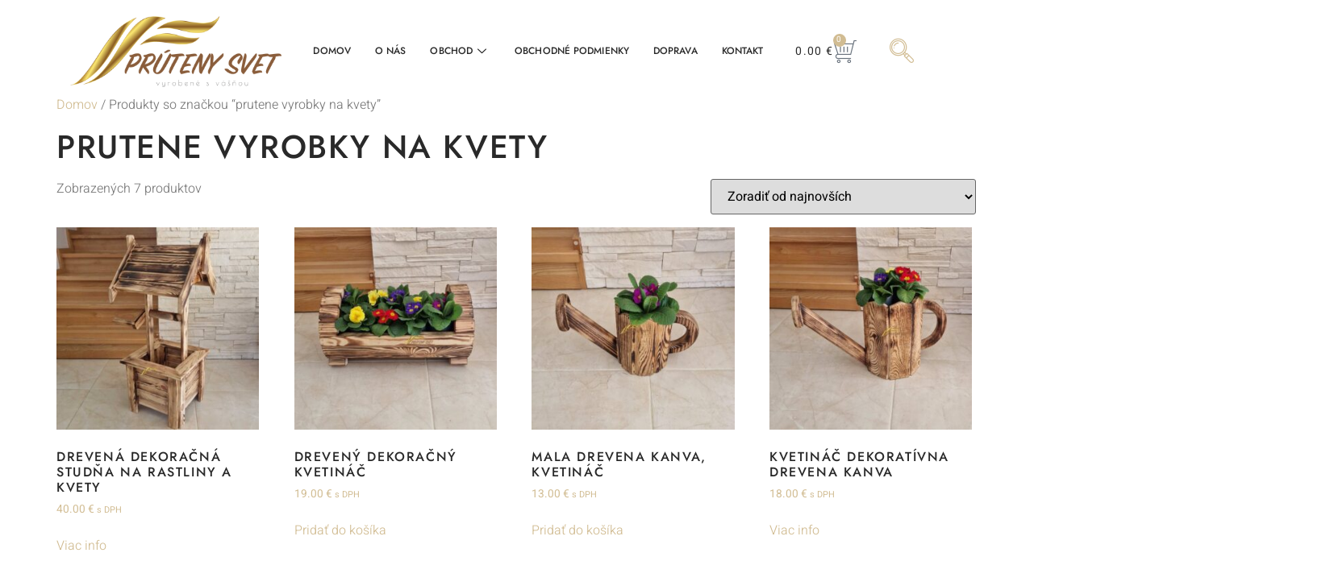

--- FILE ---
content_type: text/html; charset=UTF-8
request_url: https://www.prutenysvet.sk/znacka-produktu/prutene-vyrobky-na-kvety/
body_size: 19282
content:
<!doctype html>
<html lang="sk-SK">
<head>
	<meta charset="UTF-8">
	<meta name="viewport" content="width=device-width, initial-scale=1">
	<link rel="profile" href="https://gmpg.org/xfn/11">
	<title>prutene vyrobky na kvety &#8211; Prútený svet</title>
<meta name='robots' content='max-image-preview:large' />
<link rel="alternate" type="application/rss+xml" title="RSS kanál: Prútený svet &raquo;" href="https://www.prutenysvet.sk/feed/" />
<link rel="alternate" type="application/rss+xml" title="RSS kanál komentárov webu Prútený svet &raquo;" href="https://www.prutenysvet.sk/comments/feed/" />
<link rel="alternate" type="application/rss+xml" title="Feed Prútený svet &raquo; prutene vyrobky na kvety Tag" href="https://www.prutenysvet.sk/znacka-produktu/prutene-vyrobky-na-kvety/feed/" />
<style id='wp-img-auto-sizes-contain-inline-css'>
img:is([sizes=auto i],[sizes^="auto," i]){contain-intrinsic-size:3000px 1500px}
/*# sourceURL=wp-img-auto-sizes-contain-inline-css */
</style>
<style id='wp-emoji-styles-inline-css'>

	img.wp-smiley, img.emoji {
		display: inline !important;
		border: none !important;
		box-shadow: none !important;
		height: 1em !important;
		width: 1em !important;
		margin: 0 0.07em !important;
		vertical-align: -0.1em !important;
		background: none !important;
		padding: 0 !important;
	}
/*# sourceURL=wp-emoji-styles-inline-css */
</style>
<link rel='stylesheet' id='wp-block-library-css' href='https://www.prutenysvet.sk/wp-includes/css/dist/block-library/style.min.css?ver=6.9' media='all' />
<link rel='stylesheet' id='wc-blocks-style-css' href='https://www.prutenysvet.sk/wp-content/plugins/woocommerce/assets/client/blocks/wc-blocks.css?ver=wc-9.7.2' media='all' />
<style id='global-styles-inline-css'>
:root{--wp--preset--aspect-ratio--square: 1;--wp--preset--aspect-ratio--4-3: 4/3;--wp--preset--aspect-ratio--3-4: 3/4;--wp--preset--aspect-ratio--3-2: 3/2;--wp--preset--aspect-ratio--2-3: 2/3;--wp--preset--aspect-ratio--16-9: 16/9;--wp--preset--aspect-ratio--9-16: 9/16;--wp--preset--color--black: #000000;--wp--preset--color--cyan-bluish-gray: #abb8c3;--wp--preset--color--white: #ffffff;--wp--preset--color--pale-pink: #f78da7;--wp--preset--color--vivid-red: #cf2e2e;--wp--preset--color--luminous-vivid-orange: #ff6900;--wp--preset--color--luminous-vivid-amber: #fcb900;--wp--preset--color--light-green-cyan: #7bdcb5;--wp--preset--color--vivid-green-cyan: #00d084;--wp--preset--color--pale-cyan-blue: #8ed1fc;--wp--preset--color--vivid-cyan-blue: #0693e3;--wp--preset--color--vivid-purple: #9b51e0;--wp--preset--gradient--vivid-cyan-blue-to-vivid-purple: linear-gradient(135deg,rgb(6,147,227) 0%,rgb(155,81,224) 100%);--wp--preset--gradient--light-green-cyan-to-vivid-green-cyan: linear-gradient(135deg,rgb(122,220,180) 0%,rgb(0,208,130) 100%);--wp--preset--gradient--luminous-vivid-amber-to-luminous-vivid-orange: linear-gradient(135deg,rgb(252,185,0) 0%,rgb(255,105,0) 100%);--wp--preset--gradient--luminous-vivid-orange-to-vivid-red: linear-gradient(135deg,rgb(255,105,0) 0%,rgb(207,46,46) 100%);--wp--preset--gradient--very-light-gray-to-cyan-bluish-gray: linear-gradient(135deg,rgb(238,238,238) 0%,rgb(169,184,195) 100%);--wp--preset--gradient--cool-to-warm-spectrum: linear-gradient(135deg,rgb(74,234,220) 0%,rgb(151,120,209) 20%,rgb(207,42,186) 40%,rgb(238,44,130) 60%,rgb(251,105,98) 80%,rgb(254,248,76) 100%);--wp--preset--gradient--blush-light-purple: linear-gradient(135deg,rgb(255,206,236) 0%,rgb(152,150,240) 100%);--wp--preset--gradient--blush-bordeaux: linear-gradient(135deg,rgb(254,205,165) 0%,rgb(254,45,45) 50%,rgb(107,0,62) 100%);--wp--preset--gradient--luminous-dusk: linear-gradient(135deg,rgb(255,203,112) 0%,rgb(199,81,192) 50%,rgb(65,88,208) 100%);--wp--preset--gradient--pale-ocean: linear-gradient(135deg,rgb(255,245,203) 0%,rgb(182,227,212) 50%,rgb(51,167,181) 100%);--wp--preset--gradient--electric-grass: linear-gradient(135deg,rgb(202,248,128) 0%,rgb(113,206,126) 100%);--wp--preset--gradient--midnight: linear-gradient(135deg,rgb(2,3,129) 0%,rgb(40,116,252) 100%);--wp--preset--font-size--small: 13px;--wp--preset--font-size--medium: 20px;--wp--preset--font-size--large: 36px;--wp--preset--font-size--x-large: 42px;--wp--preset--font-family--inter: "Inter", sans-serif;--wp--preset--font-family--cardo: Cardo;--wp--preset--spacing--20: 0.44rem;--wp--preset--spacing--30: 0.67rem;--wp--preset--spacing--40: 1rem;--wp--preset--spacing--50: 1.5rem;--wp--preset--spacing--60: 2.25rem;--wp--preset--spacing--70: 3.38rem;--wp--preset--spacing--80: 5.06rem;--wp--preset--shadow--natural: 6px 6px 9px rgba(0, 0, 0, 0.2);--wp--preset--shadow--deep: 12px 12px 50px rgba(0, 0, 0, 0.4);--wp--preset--shadow--sharp: 6px 6px 0px rgba(0, 0, 0, 0.2);--wp--preset--shadow--outlined: 6px 6px 0px -3px rgb(255, 255, 255), 6px 6px rgb(0, 0, 0);--wp--preset--shadow--crisp: 6px 6px 0px rgb(0, 0, 0);}:root { --wp--style--global--content-size: 800px;--wp--style--global--wide-size: 1200px; }:where(body) { margin: 0; }.wp-site-blocks > .alignleft { float: left; margin-right: 2em; }.wp-site-blocks > .alignright { float: right; margin-left: 2em; }.wp-site-blocks > .aligncenter { justify-content: center; margin-left: auto; margin-right: auto; }:where(.wp-site-blocks) > * { margin-block-start: 24px; margin-block-end: 0; }:where(.wp-site-blocks) > :first-child { margin-block-start: 0; }:where(.wp-site-blocks) > :last-child { margin-block-end: 0; }:root { --wp--style--block-gap: 24px; }:root :where(.is-layout-flow) > :first-child{margin-block-start: 0;}:root :where(.is-layout-flow) > :last-child{margin-block-end: 0;}:root :where(.is-layout-flow) > *{margin-block-start: 24px;margin-block-end: 0;}:root :where(.is-layout-constrained) > :first-child{margin-block-start: 0;}:root :where(.is-layout-constrained) > :last-child{margin-block-end: 0;}:root :where(.is-layout-constrained) > *{margin-block-start: 24px;margin-block-end: 0;}:root :where(.is-layout-flex){gap: 24px;}:root :where(.is-layout-grid){gap: 24px;}.is-layout-flow > .alignleft{float: left;margin-inline-start: 0;margin-inline-end: 2em;}.is-layout-flow > .alignright{float: right;margin-inline-start: 2em;margin-inline-end: 0;}.is-layout-flow > .aligncenter{margin-left: auto !important;margin-right: auto !important;}.is-layout-constrained > .alignleft{float: left;margin-inline-start: 0;margin-inline-end: 2em;}.is-layout-constrained > .alignright{float: right;margin-inline-start: 2em;margin-inline-end: 0;}.is-layout-constrained > .aligncenter{margin-left: auto !important;margin-right: auto !important;}.is-layout-constrained > :where(:not(.alignleft):not(.alignright):not(.alignfull)){max-width: var(--wp--style--global--content-size);margin-left: auto !important;margin-right: auto !important;}.is-layout-constrained > .alignwide{max-width: var(--wp--style--global--wide-size);}body .is-layout-flex{display: flex;}.is-layout-flex{flex-wrap: wrap;align-items: center;}.is-layout-flex > :is(*, div){margin: 0;}body .is-layout-grid{display: grid;}.is-layout-grid > :is(*, div){margin: 0;}body{padding-top: 0px;padding-right: 0px;padding-bottom: 0px;padding-left: 0px;}a:where(:not(.wp-element-button)){text-decoration: underline;}:root :where(.wp-element-button, .wp-block-button__link){background-color: #32373c;border-width: 0;color: #fff;font-family: inherit;font-size: inherit;font-style: inherit;font-weight: inherit;letter-spacing: inherit;line-height: inherit;padding-top: calc(0.667em + 2px);padding-right: calc(1.333em + 2px);padding-bottom: calc(0.667em + 2px);padding-left: calc(1.333em + 2px);text-decoration: none;text-transform: inherit;}.has-black-color{color: var(--wp--preset--color--black) !important;}.has-cyan-bluish-gray-color{color: var(--wp--preset--color--cyan-bluish-gray) !important;}.has-white-color{color: var(--wp--preset--color--white) !important;}.has-pale-pink-color{color: var(--wp--preset--color--pale-pink) !important;}.has-vivid-red-color{color: var(--wp--preset--color--vivid-red) !important;}.has-luminous-vivid-orange-color{color: var(--wp--preset--color--luminous-vivid-orange) !important;}.has-luminous-vivid-amber-color{color: var(--wp--preset--color--luminous-vivid-amber) !important;}.has-light-green-cyan-color{color: var(--wp--preset--color--light-green-cyan) !important;}.has-vivid-green-cyan-color{color: var(--wp--preset--color--vivid-green-cyan) !important;}.has-pale-cyan-blue-color{color: var(--wp--preset--color--pale-cyan-blue) !important;}.has-vivid-cyan-blue-color{color: var(--wp--preset--color--vivid-cyan-blue) !important;}.has-vivid-purple-color{color: var(--wp--preset--color--vivid-purple) !important;}.has-black-background-color{background-color: var(--wp--preset--color--black) !important;}.has-cyan-bluish-gray-background-color{background-color: var(--wp--preset--color--cyan-bluish-gray) !important;}.has-white-background-color{background-color: var(--wp--preset--color--white) !important;}.has-pale-pink-background-color{background-color: var(--wp--preset--color--pale-pink) !important;}.has-vivid-red-background-color{background-color: var(--wp--preset--color--vivid-red) !important;}.has-luminous-vivid-orange-background-color{background-color: var(--wp--preset--color--luminous-vivid-orange) !important;}.has-luminous-vivid-amber-background-color{background-color: var(--wp--preset--color--luminous-vivid-amber) !important;}.has-light-green-cyan-background-color{background-color: var(--wp--preset--color--light-green-cyan) !important;}.has-vivid-green-cyan-background-color{background-color: var(--wp--preset--color--vivid-green-cyan) !important;}.has-pale-cyan-blue-background-color{background-color: var(--wp--preset--color--pale-cyan-blue) !important;}.has-vivid-cyan-blue-background-color{background-color: var(--wp--preset--color--vivid-cyan-blue) !important;}.has-vivid-purple-background-color{background-color: var(--wp--preset--color--vivid-purple) !important;}.has-black-border-color{border-color: var(--wp--preset--color--black) !important;}.has-cyan-bluish-gray-border-color{border-color: var(--wp--preset--color--cyan-bluish-gray) !important;}.has-white-border-color{border-color: var(--wp--preset--color--white) !important;}.has-pale-pink-border-color{border-color: var(--wp--preset--color--pale-pink) !important;}.has-vivid-red-border-color{border-color: var(--wp--preset--color--vivid-red) !important;}.has-luminous-vivid-orange-border-color{border-color: var(--wp--preset--color--luminous-vivid-orange) !important;}.has-luminous-vivid-amber-border-color{border-color: var(--wp--preset--color--luminous-vivid-amber) !important;}.has-light-green-cyan-border-color{border-color: var(--wp--preset--color--light-green-cyan) !important;}.has-vivid-green-cyan-border-color{border-color: var(--wp--preset--color--vivid-green-cyan) !important;}.has-pale-cyan-blue-border-color{border-color: var(--wp--preset--color--pale-cyan-blue) !important;}.has-vivid-cyan-blue-border-color{border-color: var(--wp--preset--color--vivid-cyan-blue) !important;}.has-vivid-purple-border-color{border-color: var(--wp--preset--color--vivid-purple) !important;}.has-vivid-cyan-blue-to-vivid-purple-gradient-background{background: var(--wp--preset--gradient--vivid-cyan-blue-to-vivid-purple) !important;}.has-light-green-cyan-to-vivid-green-cyan-gradient-background{background: var(--wp--preset--gradient--light-green-cyan-to-vivid-green-cyan) !important;}.has-luminous-vivid-amber-to-luminous-vivid-orange-gradient-background{background: var(--wp--preset--gradient--luminous-vivid-amber-to-luminous-vivid-orange) !important;}.has-luminous-vivid-orange-to-vivid-red-gradient-background{background: var(--wp--preset--gradient--luminous-vivid-orange-to-vivid-red) !important;}.has-very-light-gray-to-cyan-bluish-gray-gradient-background{background: var(--wp--preset--gradient--very-light-gray-to-cyan-bluish-gray) !important;}.has-cool-to-warm-spectrum-gradient-background{background: var(--wp--preset--gradient--cool-to-warm-spectrum) !important;}.has-blush-light-purple-gradient-background{background: var(--wp--preset--gradient--blush-light-purple) !important;}.has-blush-bordeaux-gradient-background{background: var(--wp--preset--gradient--blush-bordeaux) !important;}.has-luminous-dusk-gradient-background{background: var(--wp--preset--gradient--luminous-dusk) !important;}.has-pale-ocean-gradient-background{background: var(--wp--preset--gradient--pale-ocean) !important;}.has-electric-grass-gradient-background{background: var(--wp--preset--gradient--electric-grass) !important;}.has-midnight-gradient-background{background: var(--wp--preset--gradient--midnight) !important;}.has-small-font-size{font-size: var(--wp--preset--font-size--small) !important;}.has-medium-font-size{font-size: var(--wp--preset--font-size--medium) !important;}.has-large-font-size{font-size: var(--wp--preset--font-size--large) !important;}.has-x-large-font-size{font-size: var(--wp--preset--font-size--x-large) !important;}.has-inter-font-family{font-family: var(--wp--preset--font-family--inter) !important;}.has-cardo-font-family{font-family: var(--wp--preset--font-family--cardo) !important;}
/*# sourceURL=global-styles-inline-css */
</style>

<link rel='stylesheet' id='woocommerce-layout-css' href='https://www.prutenysvet.sk/wp-content/plugins/woocommerce/assets/css/woocommerce-layout.css?ver=9.7.2' media='all' />
<link rel='stylesheet' id='woocommerce-smallscreen-css' href='https://www.prutenysvet.sk/wp-content/plugins/woocommerce/assets/css/woocommerce-smallscreen.css?ver=9.7.2' media='only screen and (max-width: 768px)' />
<link rel='stylesheet' id='woocommerce-general-css' href='https://www.prutenysvet.sk/wp-content/plugins/woocommerce/assets/css/woocommerce.css?ver=9.7.2' media='all' />
<style id='woocommerce-inline-inline-css'>
.woocommerce form .form-row .required { visibility: visible; }
/*# sourceURL=woocommerce-inline-inline-css */
</style>
<link rel='stylesheet' id='brands-styles-css' href='https://www.prutenysvet.sk/wp-content/plugins/woocommerce/assets/css/brands.css?ver=9.7.2' media='all' />
<link rel='stylesheet' id='hello-elementor-css' href='https://www.prutenysvet.sk/wp-content/themes/hello-elementor/style.min.css?ver=3.3.0' media='all' />
<link rel='stylesheet' id='hello-elementor-theme-style-css' href='https://www.prutenysvet.sk/wp-content/themes/hello-elementor/theme.min.css?ver=3.3.0' media='all' />
<link rel='stylesheet' id='hello-elementor-header-footer-css' href='https://www.prutenysvet.sk/wp-content/themes/hello-elementor/header-footer.min.css?ver=3.3.0' media='all' />
<link rel='stylesheet' id='elementor-frontend-css' href='https://www.prutenysvet.sk/wp-content/plugins/elementor/assets/css/frontend.min.css?ver=3.29.0' media='all' />
<link rel='stylesheet' id='elementor-post-20537-css' href='https://www.prutenysvet.sk/wp-content/uploads/elementor/css/post-20537.css?ver=1769973326' media='all' />
<link rel='stylesheet' id='widget-image-css' href='https://www.prutenysvet.sk/wp-content/plugins/elementor/assets/css/widget-image.min.css?ver=3.29.0' media='all' />
<link rel='stylesheet' id='widget-woocommerce-menu-cart-css' href='https://www.prutenysvet.sk/wp-content/plugins/elementor-pro/assets/css/widget-woocommerce-menu-cart.min.css?ver=3.27.3' media='all' />
<link rel='stylesheet' id='e-sticky-css' href='https://www.prutenysvet.sk/wp-content/plugins/elementor-pro/assets/css/modules/sticky.min.css?ver=3.27.3' media='all' />
<link rel='stylesheet' id='e-animation-pulse-grow-css' href='https://www.prutenysvet.sk/wp-content/plugins/elementor/assets/lib/animations/styles/e-animation-pulse-grow.min.css?ver=3.29.0' media='all' />
<link rel='stylesheet' id='widget-nav-menu-css' href='https://www.prutenysvet.sk/wp-content/plugins/elementor-pro/assets/css/widget-nav-menu.min.css?ver=3.27.3' media='all' />
<link rel='stylesheet' id='widget-divider-css' href='https://www.prutenysvet.sk/wp-content/plugins/elementor/assets/css/widget-divider.min.css?ver=3.29.0' media='all' />
<link rel='stylesheet' id='widget-icon-list-css' href='https://www.prutenysvet.sk/wp-content/plugins/elementor/assets/css/widget-icon-list.min.css?ver=3.29.0' media='all' />
<link rel='stylesheet' id='widget-heading-css' href='https://www.prutenysvet.sk/wp-content/plugins/elementor/assets/css/widget-heading.min.css?ver=3.29.0' media='all' />
<link rel='stylesheet' id='elementor-post-20440-css' href='https://www.prutenysvet.sk/wp-content/uploads/elementor/css/post-20440.css?ver=1769973326' media='all' />
<link rel='stylesheet' id='elementor-post-20350-css' href='https://www.prutenysvet.sk/wp-content/uploads/elementor/css/post-20350.css?ver=1769973326' media='all' />
<link rel='stylesheet' id='ekit-widget-styles-css' href='https://www.prutenysvet.sk/wp-content/plugins/elementskit-lite/widgets/init/assets/css/widget-styles.css?ver=3.5.1' media='all' />
<link rel='stylesheet' id='ekit-widget-styles-pro-css' href='https://www.prutenysvet.sk/wp-content/plugins/elementskit/widgets/init/assets/css/widget-styles-pro.css?ver=3.8.2' media='all' />
<link rel='stylesheet' id='ekit-responsive-css' href='https://www.prutenysvet.sk/wp-content/plugins/elementskit-lite/widgets/init/assets/css/responsive.css?ver=3.5.1' media='all' />
<link rel='stylesheet' id='elementor-gf-local-jost-css' href='https://www.prutenysvet.sk/wp-content/uploads/elementor/google-fonts/css/jost.css?ver=1747743463' media='all' />
<link rel='stylesheet' id='elementor-gf-local-heebo-css' href='https://www.prutenysvet.sk/wp-content/uploads/elementor/google-fonts/css/heebo.css?ver=1747743476' media='all' />
<link rel='stylesheet' id='elementor-icons-ekiticons-css' href='https://www.prutenysvet.sk/wp-content/plugins/elementskit-lite/modules/elementskit-icon-pack/assets/css/ekiticons.css?ver=3.5.1' media='all' />
<script src="https://www.prutenysvet.sk/wp-includes/js/jquery/jquery.min.js?ver=3.7.1" id="jquery-core-js"></script>
<script src="https://www.prutenysvet.sk/wp-includes/js/jquery/jquery-migrate.min.js?ver=3.4.1" id="jquery-migrate-js"></script>
<script src="https://www.prutenysvet.sk/wp-content/plugins/woocommerce/assets/js/jquery-blockui/jquery.blockUI.min.js?ver=2.7.0-wc.9.7.2" id="jquery-blockui-js" defer data-wp-strategy="defer"></script>
<script id="wc-add-to-cart-js-extra">
var wc_add_to_cart_params = {"ajax_url":"/wp-admin/admin-ajax.php","wc_ajax_url":"/?wc-ajax=%%endpoint%%","i18n_view_cart":"Zobrazi\u0165 ko\u0161\u00edk","cart_url":"https://www.prutenysvet.sk/kosik/","is_cart":"","cart_redirect_after_add":"yes"};
//# sourceURL=wc-add-to-cart-js-extra
</script>
<script src="https://www.prutenysvet.sk/wp-content/plugins/woocommerce/assets/js/frontend/add-to-cart.min.js?ver=9.7.2" id="wc-add-to-cart-js" defer data-wp-strategy="defer"></script>
<script src="https://www.prutenysvet.sk/wp-content/plugins/woocommerce/assets/js/js-cookie/js.cookie.min.js?ver=2.1.4-wc.9.7.2" id="js-cookie-js" defer data-wp-strategy="defer"></script>
<script id="woocommerce-js-extra">
var woocommerce_params = {"ajax_url":"/wp-admin/admin-ajax.php","wc_ajax_url":"/?wc-ajax=%%endpoint%%","i18n_password_show":"Show password","i18n_password_hide":"Hide password"};
//# sourceURL=woocommerce-js-extra
</script>
<script src="https://www.prutenysvet.sk/wp-content/plugins/woocommerce/assets/js/frontend/woocommerce.min.js?ver=9.7.2" id="woocommerce-js" defer data-wp-strategy="defer"></script>
<link rel="https://api.w.org/" href="https://www.prutenysvet.sk/wp-json/" /><link rel="alternate" title="JSON" type="application/json" href="https://www.prutenysvet.sk/wp-json/wp/v2/product_tag/609" /><link rel="EditURI" type="application/rsd+xml" title="RSD" href="https://www.prutenysvet.sk/xmlrpc.php?rsd" />
<meta name="generator" content="WordPress 6.9" />
<meta name="generator" content="WooCommerce 9.7.2" />
	<noscript><style>.woocommerce-product-gallery{ opacity: 1 !important; }</style></noscript>
	<meta name="generator" content="Elementor 3.29.0; features: e_font_icon_svg, additional_custom_breakpoints, e_local_google_fonts, e_element_cache; settings: css_print_method-external, google_font-enabled, font_display-swap">
<script type="text/javascript">var elementskit_module_parallax_url = "https://www.prutenysvet.sk/wp-content/plugins/elementskit/modules/parallax/";</script>			<style>
				.e-con.e-parent:nth-of-type(n+4):not(.e-lazyloaded):not(.e-no-lazyload),
				.e-con.e-parent:nth-of-type(n+4):not(.e-lazyloaded):not(.e-no-lazyload) * {
					background-image: none !important;
				}
				@media screen and (max-height: 1024px) {
					.e-con.e-parent:nth-of-type(n+3):not(.e-lazyloaded):not(.e-no-lazyload),
					.e-con.e-parent:nth-of-type(n+3):not(.e-lazyloaded):not(.e-no-lazyload) * {
						background-image: none !important;
					}
				}
				@media screen and (max-height: 640px) {
					.e-con.e-parent:nth-of-type(n+2):not(.e-lazyloaded):not(.e-no-lazyload),
					.e-con.e-parent:nth-of-type(n+2):not(.e-lazyloaded):not(.e-no-lazyload) * {
						background-image: none !important;
					}
				}
			</style>
			<style class='wp-fonts-local'>
@font-face{font-family:Inter;font-style:normal;font-weight:300 900;font-display:fallback;src:url('https://www.prutenysvet.sk/wp-content/plugins/woocommerce/assets/fonts/Inter-VariableFont_slnt,wght.woff2') format('woff2');font-stretch:normal;}
@font-face{font-family:Cardo;font-style:normal;font-weight:400;font-display:fallback;src:url('https://www.prutenysvet.sk/wp-content/plugins/woocommerce/assets/fonts/cardo_normal_400.woff2') format('woff2');}
</style>
<link rel="icon" href="https://www.prutenysvet.sk/wp-content/uploads/2017/05/cropped-Logo-pruteny.svet-copy-32x32.png" sizes="32x32" />
<link rel="icon" href="https://www.prutenysvet.sk/wp-content/uploads/2017/05/cropped-Logo-pruteny.svet-copy-192x192.png" sizes="192x192" />
<link rel="apple-touch-icon" href="https://www.prutenysvet.sk/wp-content/uploads/2017/05/cropped-Logo-pruteny.svet-copy-180x180.png" />
<meta name="msapplication-TileImage" content="https://www.prutenysvet.sk/wp-content/uploads/2017/05/cropped-Logo-pruteny.svet-copy-270x270.png" />
		<style id="wp-custom-css">
			

/** Start Block Kit CSS: 144-3-3a7d335f39a8579c20cdf02f8d462582 **/

.envato-block__preview{overflow: visible;}

/* Envato Kit 141 Custom Styles - Applied to the element under Advanced */

.elementor-headline-animation-type-drop-in .elementor-headline-dynamic-wrapper{
	text-align: center;
}
.envato-kit-141-top-0 h1,
.envato-kit-141-top-0 h2,
.envato-kit-141-top-0 h3,
.envato-kit-141-top-0 h4,
.envato-kit-141-top-0 h5,
.envato-kit-141-top-0 h6,
.envato-kit-141-top-0 p {
	margin-top: 0;
}

.envato-kit-141-newsletter-inline .elementor-field-textual.elementor-size-md {
	padding-left: 1.5rem;
	padding-right: 1.5rem;
}

.envato-kit-141-bottom-0 p {
	margin-bottom: 0;
}

.envato-kit-141-bottom-8 .elementor-price-list .elementor-price-list-item .elementor-price-list-header {
	margin-bottom: .5rem;
}

.envato-kit-141.elementor-widget-testimonial-carousel.elementor-pagination-type-bullets .swiper-container {
	padding-bottom: 52px;
}

.envato-kit-141-display-inline {
	display: inline-block;
}

.envato-kit-141 .elementor-slick-slider ul.slick-dots {
	bottom: -40px;
}

/** End Block Kit CSS: 144-3-3a7d335f39a8579c20cdf02f8d462582 **/

		</style>
		<link rel='stylesheet' id='elementor-post-20388-css' href='https://www.prutenysvet.sk/wp-content/uploads/elementor/css/post-20388.css?ver=1769973326' media='all' />
<link rel='stylesheet' id='elementskit-reset-button-for-pro-form-css-css' href='https://www.prutenysvet.sk/wp-content/plugins/elementskit/modules/pro-form-reset-button/assets/css/elementskit-reset-button.css?ver=3.8.2' media='all' />
</head>
<body class="archive tax-product_tag term-prutene-vyrobky-na-kvety term-609 wp-embed-responsive wp-theme-hello-elementor theme-hello-elementor woocommerce woocommerce-page woocommerce-no-js theme-default elementor-default elementor-kit-20537">


<a class="skip-link screen-reader-text" href="#content">Preskočiť na obsah</a>

		<div data-elementor-type="header" data-elementor-id="20440" class="elementor elementor-20440 elementor-location-header" data-elementor-post-type="elementor_library">
					<section class="elementor-section elementor-top-section elementor-element elementor-element-74dcf151 elementor-section-content-middle elementor-hidden-tablet elementor-hidden-phone elementor-section-boxed elementor-section-height-default elementor-section-height-default" data-id="74dcf151" data-element_type="section" data-settings="{&quot;background_background&quot;:&quot;classic&quot;,&quot;sticky&quot;:&quot;top&quot;,&quot;ekit_has_onepagescroll_dot&quot;:&quot;yes&quot;,&quot;sticky_on&quot;:[&quot;desktop&quot;,&quot;tablet&quot;,&quot;mobile&quot;],&quot;sticky_offset&quot;:0,&quot;sticky_effects_offset&quot;:0,&quot;sticky_anchor_link_offset&quot;:0}">
						<div class="elementor-container elementor-column-gap-default">
					<div class="elementor-column elementor-col-25 elementor-top-column elementor-element elementor-element-285e4e58" data-id="285e4e58" data-element_type="column">
			<div class="elementor-widget-wrap elementor-element-populated">
						<div class="elementor-element elementor-element-132e29ac elementor-widget elementor-widget-image" data-id="132e29ac" data-element_type="widget" data-settings="{&quot;ekit_we_effect_on&quot;:&quot;none&quot;}" data-widget_type="image.default">
				<div class="elementor-widget-container">
																<a href="https://www.prutenysvet.sk/">
							<img fetchpriority="high" width="4096" height="1376" src="https://www.prutenysvet.sk/wp-content/uploads/2025/02/Logo-pruteny.svet_.png" class="attachment-full size-full wp-image-20301" alt="" srcset="https://www.prutenysvet.sk/wp-content/uploads/2025/02/Logo-pruteny.svet_.png 4096w, https://www.prutenysvet.sk/wp-content/uploads/2025/02/Logo-pruteny.svet_-300x101.png 300w, https://www.prutenysvet.sk/wp-content/uploads/2025/02/Logo-pruteny.svet_-1024x344.png 1024w, https://www.prutenysvet.sk/wp-content/uploads/2025/02/Logo-pruteny.svet_-768x258.png 768w, https://www.prutenysvet.sk/wp-content/uploads/2025/02/Logo-pruteny.svet_-1536x516.png 1536w, https://www.prutenysvet.sk/wp-content/uploads/2025/02/Logo-pruteny.svet_-2048x688.png 2048w, https://www.prutenysvet.sk/wp-content/uploads/2025/02/Logo-pruteny.svet_-600x202.png 600w" sizes="(max-width: 4096px) 100vw, 4096px" />								</a>
															</div>
				</div>
					</div>
		</div>
				<div class="elementor-column elementor-col-25 elementor-top-column elementor-element elementor-element-564780f" data-id="564780f" data-element_type="column">
			<div class="elementor-widget-wrap elementor-element-populated">
						<div class="elementor-element elementor-element-6390d1a elementor-widget elementor-widget-ekit-nav-menu" data-id="6390d1a" data-element_type="widget" data-settings="{&quot;ekit_we_effect_on&quot;:&quot;none&quot;}" data-widget_type="ekit-nav-menu.default">
				<div class="elementor-widget-container">
							<nav class="ekit-wid-con ekit_menu_responsive_mobile" 
			data-hamburger-icon="" 
			data-hamburger-icon-type="icon" 
			data-responsive-breakpoint="767">
			            <button class="elementskit-menu-hamburger elementskit-menu-toggler"  type="button" aria-label="hamburger-icon">
                                    <span class="elementskit-menu-hamburger-icon"></span><span class="elementskit-menu-hamburger-icon"></span><span class="elementskit-menu-hamburger-icon"></span>
                            </button>
            <div id="ekit-megamenu-main-menu_1" class="elementskit-menu-container elementskit-menu-offcanvas-elements elementskit-navbar-nav-default ekit-nav-menu-one-page-no ekit-nav-dropdown-hover"><ul id="menu-main-menu_1" class="elementskit-navbar-nav elementskit-menu-po-center submenu-click-on-icon"><li id="menu-item-20319" class="menu-item menu-item-type-post_type menu-item-object-page menu-item-home menu-item-20319 nav-item elementskit-mobile-builder-content" data-vertical-menu=750px><a href="https://www.prutenysvet.sk/" class="ekit-menu-nav-link">Domov</a></li>
<li id="menu-item-10" class="menu-item menu-item-type-post_type menu-item-object-page menu-item-10 nav-item elementskit-mobile-builder-content" data-vertical-menu=750px><a href="https://www.prutenysvet.sk/o-nas/" class="ekit-menu-nav-link">O nás</a></li>
<li id="menu-item-23" class="menu-item menu-item-type-post_type menu-item-object-page menu-item-23 nav-item elementskit-dropdown-has top_position elementskit-dropdown-menu-full_width elementskit-megamenu-has elementskit-mobile-builder-content" data-vertical-menu=""><a href="https://www.prutenysvet.sk/obchod/" class="ekit-menu-nav-link">Obchod<i class="icon icon-down-arrow1 elementskit-submenu-indicator"></i></a><div class="elementskit-megamenu-panel">		<div data-elementor-type="wp-post" data-elementor-id="20388" class="elementor elementor-20388" data-elementor-post-type="elementskit_content">
				<div class="elementor-element elementor-element-24b5e3c e-flex e-con-boxed e-con e-parent" data-id="24b5e3c" data-element_type="container" data-settings="{&quot;background_background&quot;:&quot;classic&quot;,&quot;ekit_has_onepagescroll_dot&quot;:&quot;yes&quot;}">
					<div class="e-con-inner">
		<div class="elementor-element elementor-element-b5f22c3 e-con-full e-flex e-con e-child" data-id="b5f22c3" data-element_type="container" data-settings="{&quot;ekit_has_onepagescroll_dot&quot;:&quot;yes&quot;}">
				<div class="elementor-element elementor-element-b6ad4cd elementor-nav-menu--dropdown-tablet elementor-nav-menu__text-align-aside elementor-nav-menu--toggle elementor-nav-menu--burger elementor-widget elementor-widget-nav-menu" data-id="b6ad4cd" data-element_type="widget" data-settings="{&quot;layout&quot;:&quot;horizontal&quot;,&quot;submenu_icon&quot;:{&quot;value&quot;:&quot;&lt;svg class=\&quot;e-font-icon-svg e-fas-caret-down\&quot; viewBox=\&quot;0 0 320 512\&quot; xmlns=\&quot;http:\/\/www.w3.org\/2000\/svg\&quot;&gt;&lt;path d=\&quot;M31.3 192h257.3c17.8 0 26.7 21.5 14.1 34.1L174.1 354.8c-7.8 7.8-20.5 7.8-28.3 0L17.2 226.1C4.6 213.5 13.5 192 31.3 192z\&quot;&gt;&lt;\/path&gt;&lt;\/svg&gt;&quot;,&quot;library&quot;:&quot;fa-solid&quot;},&quot;toggle&quot;:&quot;burger&quot;,&quot;ekit_we_effect_on&quot;:&quot;none&quot;}" data-widget_type="nav-menu.default">
				<div class="elementor-widget-container">
								<nav aria-label="Menu" class="elementor-nav-menu--main elementor-nav-menu__container elementor-nav-menu--layout-horizontal e--pointer-background e--animation-fade">
				<ul id="menu-1-b6ad4cd" class="elementor-nav-menu"><li class="menu-item menu-item-type-taxonomy menu-item-object-product_cat menu-item-20365"><a href="https://www.prutenysvet.sk/kategoria-produktu/drevene-vyrobky/" class="elementor-item">Drevené výrobky</a></li>
<li class="menu-item menu-item-type-taxonomy menu-item-object-product_cat menu-item-20366"><a href="https://www.prutenysvet.sk/kategoria-produktu/kose-pre-zvierata/" class="elementor-item">Koše pre zvieratá</a></li>
<li class="menu-item menu-item-type-taxonomy menu-item-object-product_cat menu-item-20367"><a href="https://www.prutenysvet.sk/kategoria-produktu/male-prutene-kose/" class="elementor-item">Prútené koše pre deti</a></li>
<li class="menu-item menu-item-type-taxonomy menu-item-object-product_cat menu-item-20368"><a href="https://www.prutenysvet.sk/kategoria-produktu/prutene-kvetinace/" class="elementor-item">Prútené kvetinače</a></li>
<li class="menu-item menu-item-type-taxonomy menu-item-object-product_cat menu-item-20369"><a href="https://www.prutenysvet.sk/kategoria-produktu/prutene-misky-a-podnosy/" class="elementor-item">Prútené misky a podnosy</a></li>
<li class="menu-item menu-item-type-taxonomy menu-item-object-product_cat menu-item-20370"><a href="https://www.prutenysvet.sk/kategoria-produktu/prutene-stojany-na-dazdniky/" class="elementor-item">Prútené stojany na dáždniky</a></li>
<li class="menu-item menu-item-type-taxonomy menu-item-object-product_cat menu-item-20371"><a href="https://www.prutenysvet.sk/kategoria-produktu/prutene-sufliky-prepravky-dozy/" class="elementor-item">Prútené šufliky, krabice a dózý</a></li>
<li class="menu-item menu-item-type-taxonomy menu-item-object-product_cat menu-item-20639"><a href="https://www.prutenysvet.sk/kategoria-produktu/prutene-ploty/" class="elementor-item">Prútené ploty</a></li>
</ul>			</nav>
					<div class="elementor-menu-toggle" role="button" tabindex="0" aria-label="Menu Toggle" aria-expanded="false">
			<svg aria-hidden="true" role="presentation" class="elementor-menu-toggle__icon--open e-font-icon-svg e-eicon-menu-bar" viewBox="0 0 1000 1000" xmlns="http://www.w3.org/2000/svg"><path d="M104 333H896C929 333 958 304 958 271S929 208 896 208H104C71 208 42 237 42 271S71 333 104 333ZM104 583H896C929 583 958 554 958 521S929 458 896 458H104C71 458 42 487 42 521S71 583 104 583ZM104 833H896C929 833 958 804 958 771S929 708 896 708H104C71 708 42 737 42 771S71 833 104 833Z"></path></svg><svg aria-hidden="true" role="presentation" class="elementor-menu-toggle__icon--close e-font-icon-svg e-eicon-close" viewBox="0 0 1000 1000" xmlns="http://www.w3.org/2000/svg"><path d="M742 167L500 408 258 167C246 154 233 150 217 150 196 150 179 158 167 167 154 179 150 196 150 212 150 229 154 242 171 254L408 500 167 742C138 771 138 800 167 829 196 858 225 858 254 829L496 587 738 829C750 842 767 846 783 846 800 846 817 842 829 829 842 817 846 804 846 783 846 767 842 750 829 737L588 500 833 258C863 229 863 200 833 171 804 137 775 137 742 167Z"></path></svg>		</div>
					<nav class="elementor-nav-menu--dropdown elementor-nav-menu__container" aria-hidden="true">
				<ul id="menu-2-b6ad4cd" class="elementor-nav-menu"><li class="menu-item menu-item-type-taxonomy menu-item-object-product_cat menu-item-20365"><a href="https://www.prutenysvet.sk/kategoria-produktu/drevene-vyrobky/" class="elementor-item" tabindex="-1">Drevené výrobky</a></li>
<li class="menu-item menu-item-type-taxonomy menu-item-object-product_cat menu-item-20366"><a href="https://www.prutenysvet.sk/kategoria-produktu/kose-pre-zvierata/" class="elementor-item" tabindex="-1">Koše pre zvieratá</a></li>
<li class="menu-item menu-item-type-taxonomy menu-item-object-product_cat menu-item-20367"><a href="https://www.prutenysvet.sk/kategoria-produktu/male-prutene-kose/" class="elementor-item" tabindex="-1">Prútené koše pre deti</a></li>
<li class="menu-item menu-item-type-taxonomy menu-item-object-product_cat menu-item-20368"><a href="https://www.prutenysvet.sk/kategoria-produktu/prutene-kvetinace/" class="elementor-item" tabindex="-1">Prútené kvetinače</a></li>
<li class="menu-item menu-item-type-taxonomy menu-item-object-product_cat menu-item-20369"><a href="https://www.prutenysvet.sk/kategoria-produktu/prutene-misky-a-podnosy/" class="elementor-item" tabindex="-1">Prútené misky a podnosy</a></li>
<li class="menu-item menu-item-type-taxonomy menu-item-object-product_cat menu-item-20370"><a href="https://www.prutenysvet.sk/kategoria-produktu/prutene-stojany-na-dazdniky/" class="elementor-item" tabindex="-1">Prútené stojany na dáždniky</a></li>
<li class="menu-item menu-item-type-taxonomy menu-item-object-product_cat menu-item-20371"><a href="https://www.prutenysvet.sk/kategoria-produktu/prutene-sufliky-prepravky-dozy/" class="elementor-item" tabindex="-1">Prútené šufliky, krabice a dózý</a></li>
<li class="menu-item menu-item-type-taxonomy menu-item-object-product_cat menu-item-20639"><a href="https://www.prutenysvet.sk/kategoria-produktu/prutene-ploty/" class="elementor-item" tabindex="-1">Prútené ploty</a></li>
</ul>			</nav>
						</div>
				</div>
				</div>
		<div class="elementor-element elementor-element-9a9a281 e-con-full e-flex e-con e-child" data-id="9a9a281" data-element_type="container" data-settings="{&quot;ekit_has_onepagescroll_dot&quot;:&quot;yes&quot;}">
				<div class="elementor-element elementor-element-7d973d3 elementor-nav-menu--dropdown-tablet elementor-nav-menu__text-align-aside elementor-nav-menu--toggle elementor-nav-menu--burger elementor-widget elementor-widget-nav-menu" data-id="7d973d3" data-element_type="widget" data-settings="{&quot;layout&quot;:&quot;horizontal&quot;,&quot;submenu_icon&quot;:{&quot;value&quot;:&quot;&lt;svg class=\&quot;e-font-icon-svg e-fas-caret-down\&quot; viewBox=\&quot;0 0 320 512\&quot; xmlns=\&quot;http:\/\/www.w3.org\/2000\/svg\&quot;&gt;&lt;path d=\&quot;M31.3 192h257.3c17.8 0 26.7 21.5 14.1 34.1L174.1 354.8c-7.8 7.8-20.5 7.8-28.3 0L17.2 226.1C4.6 213.5 13.5 192 31.3 192z\&quot;&gt;&lt;\/path&gt;&lt;\/svg&gt;&quot;,&quot;library&quot;:&quot;fa-solid&quot;},&quot;toggle&quot;:&quot;burger&quot;,&quot;ekit_we_effect_on&quot;:&quot;none&quot;}" data-widget_type="nav-menu.default">
				<div class="elementor-widget-container">
								<nav aria-label="Menu" class="elementor-nav-menu--main elementor-nav-menu__container elementor-nav-menu--layout-horizontal e--pointer-background e--animation-fade">
				<ul id="menu-1-7d973d3" class="elementor-nav-menu"><li class="menu-item menu-item-type-taxonomy menu-item-object-product_cat menu-item-20372"><a href="https://www.prutenysvet.sk/kategoria-produktu/prutene-kose-darcekove/" class="elementor-item">Prútené koše darčekové</a></li>
<li class="menu-item menu-item-type-taxonomy menu-item-object-product_cat menu-item-20373"><a href="https://www.prutenysvet.sk/kategoria-produktu/prutene-kose-do-zahrady/" class="elementor-item">Prútené koše do záhradý</a></li>
<li class="menu-item menu-item-type-taxonomy menu-item-object-product_cat menu-item-20374"><a href="https://www.prutenysvet.sk/kategoria-produktu/prutene-kose-na-bicykel/" class="elementor-item">Prútené koše na bicykel</a></li>
<li class="menu-item menu-item-type-taxonomy menu-item-object-product_cat menu-item-20375"><a href="https://www.prutenysvet.sk/kategoria-produktu/prutene-kose-na-drevo/" class="elementor-item">Prútené koše na drevo</a></li>
<li class="menu-item menu-item-type-taxonomy menu-item-object-product_cat menu-item-20376"><a href="https://www.prutenysvet.sk/kategoria-produktu/prutene-kose-na-hriby/" class="elementor-item">Prútené koše na hríby</a></li>
<li class="menu-item menu-item-type-taxonomy menu-item-object-product_cat menu-item-20377"><a href="https://www.prutenysvet.sk/kategoria-produktu/prutene-kose-na-nakup/" class="elementor-item">Prútené koše na nákup</a></li>
<li class="menu-item menu-item-type-taxonomy menu-item-object-product_cat menu-item-20378"><a href="https://www.prutenysvet.sk/kategoria-produktu/prutene-kose-na-noviny-2/" class="elementor-item">Prútené koše na noviny</a></li>
</ul>			</nav>
					<div class="elementor-menu-toggle" role="button" tabindex="0" aria-label="Menu Toggle" aria-expanded="false">
			<svg aria-hidden="true" role="presentation" class="elementor-menu-toggle__icon--open e-font-icon-svg e-eicon-menu-bar" viewBox="0 0 1000 1000" xmlns="http://www.w3.org/2000/svg"><path d="M104 333H896C929 333 958 304 958 271S929 208 896 208H104C71 208 42 237 42 271S71 333 104 333ZM104 583H896C929 583 958 554 958 521S929 458 896 458H104C71 458 42 487 42 521S71 583 104 583ZM104 833H896C929 833 958 804 958 771S929 708 896 708H104C71 708 42 737 42 771S71 833 104 833Z"></path></svg><svg aria-hidden="true" role="presentation" class="elementor-menu-toggle__icon--close e-font-icon-svg e-eicon-close" viewBox="0 0 1000 1000" xmlns="http://www.w3.org/2000/svg"><path d="M742 167L500 408 258 167C246 154 233 150 217 150 196 150 179 158 167 167 154 179 150 196 150 212 150 229 154 242 171 254L408 500 167 742C138 771 138 800 167 829 196 858 225 858 254 829L496 587 738 829C750 842 767 846 783 846 800 846 817 842 829 829 842 817 846 804 846 783 846 767 842 750 829 737L588 500 833 258C863 229 863 200 833 171 804 137 775 137 742 167Z"></path></svg>		</div>
					<nav class="elementor-nav-menu--dropdown elementor-nav-menu__container" aria-hidden="true">
				<ul id="menu-2-7d973d3" class="elementor-nav-menu"><li class="menu-item menu-item-type-taxonomy menu-item-object-product_cat menu-item-20372"><a href="https://www.prutenysvet.sk/kategoria-produktu/prutene-kose-darcekove/" class="elementor-item" tabindex="-1">Prútené koše darčekové</a></li>
<li class="menu-item menu-item-type-taxonomy menu-item-object-product_cat menu-item-20373"><a href="https://www.prutenysvet.sk/kategoria-produktu/prutene-kose-do-zahrady/" class="elementor-item" tabindex="-1">Prútené koše do záhradý</a></li>
<li class="menu-item menu-item-type-taxonomy menu-item-object-product_cat menu-item-20374"><a href="https://www.prutenysvet.sk/kategoria-produktu/prutene-kose-na-bicykel/" class="elementor-item" tabindex="-1">Prútené koše na bicykel</a></li>
<li class="menu-item menu-item-type-taxonomy menu-item-object-product_cat menu-item-20375"><a href="https://www.prutenysvet.sk/kategoria-produktu/prutene-kose-na-drevo/" class="elementor-item" tabindex="-1">Prútené koše na drevo</a></li>
<li class="menu-item menu-item-type-taxonomy menu-item-object-product_cat menu-item-20376"><a href="https://www.prutenysvet.sk/kategoria-produktu/prutene-kose-na-hriby/" class="elementor-item" tabindex="-1">Prútené koše na hríby</a></li>
<li class="menu-item menu-item-type-taxonomy menu-item-object-product_cat menu-item-20377"><a href="https://www.prutenysvet.sk/kategoria-produktu/prutene-kose-na-nakup/" class="elementor-item" tabindex="-1">Prútené koše na nákup</a></li>
<li class="menu-item menu-item-type-taxonomy menu-item-object-product_cat menu-item-20378"><a href="https://www.prutenysvet.sk/kategoria-produktu/prutene-kose-na-noviny-2/" class="elementor-item" tabindex="-1">Prútené koše na noviny</a></li>
</ul>			</nav>
						</div>
				</div>
				</div>
		<div class="elementor-element elementor-element-7fda18a e-con-full e-flex e-con e-child" data-id="7fda18a" data-element_type="container" data-settings="{&quot;ekit_has_onepagescroll_dot&quot;:&quot;yes&quot;}">
				<div class="elementor-element elementor-element-8b3b590 elementor-nav-menu--dropdown-tablet elementor-nav-menu__text-align-aside elementor-nav-menu--toggle elementor-nav-menu--burger elementor-widget elementor-widget-nav-menu" data-id="8b3b590" data-element_type="widget" data-settings="{&quot;layout&quot;:&quot;horizontal&quot;,&quot;submenu_icon&quot;:{&quot;value&quot;:&quot;&lt;svg class=\&quot;e-font-icon-svg e-fas-caret-down\&quot; viewBox=\&quot;0 0 320 512\&quot; xmlns=\&quot;http:\/\/www.w3.org\/2000\/svg\&quot;&gt;&lt;path d=\&quot;M31.3 192h257.3c17.8 0 26.7 21.5 14.1 34.1L174.1 354.8c-7.8 7.8-20.5 7.8-28.3 0L17.2 226.1C4.6 213.5 13.5 192 31.3 192z\&quot;&gt;&lt;\/path&gt;&lt;\/svg&gt;&quot;,&quot;library&quot;:&quot;fa-solid&quot;},&quot;toggle&quot;:&quot;burger&quot;,&quot;ekit_we_effect_on&quot;:&quot;none&quot;}" data-widget_type="nav-menu.default">
				<div class="elementor-widget-container">
								<nav aria-label="Menu" class="elementor-nav-menu--main elementor-nav-menu__container elementor-nav-menu--layout-horizontal e--pointer-background e--animation-fade">
				<ul id="menu-1-8b3b590" class="elementor-nav-menu"><li class="menu-item menu-item-type-taxonomy menu-item-object-product_cat menu-item-20379"><a href="https://www.prutenysvet.sk/kategoria-produktu/prutene-kose-na-piknik/" class="elementor-item">Prútené koše na piknik</a></li>
<li class="menu-item menu-item-type-taxonomy menu-item-object-product_cat menu-item-20380"><a href="https://www.prutenysvet.sk/kategoria-produktu/prutene-kose-na-pradlo/" class="elementor-item">Prútené koše na prádlo</a></li>
<li class="menu-item menu-item-type-taxonomy menu-item-object-product_cat menu-item-20381"><a href="https://www.prutenysvet.sk/kategoria-produktu/prutene-kose-s-navlekom/" class="elementor-item">Prútené koše s navlekom</a></li>
<li class="menu-item menu-item-type-taxonomy menu-item-object-product_cat menu-item-20382"><a href="https://www.prutenysvet.sk/kategoria-produktu/prutene-vazy/" class="elementor-item">Prútené vázy</a></li>
<li class="menu-item menu-item-type-taxonomy menu-item-object-product_cat menu-item-20383"><a href="https://www.prutenysvet.sk/kategoria-produktu/prutene-vyrobky-do-zahrady/" class="elementor-item">Prútené výrobky pre deti</a></li>
<li class="menu-item menu-item-type-taxonomy menu-item-object-product_cat menu-item-20384"><a href="https://www.prutenysvet.sk/kategoria-produktu/prutene-zahradne-dekoracie/" class="elementor-item">Prútené záhradné dekorácie</a></li>
<li class="menu-item menu-item-type-taxonomy menu-item-object-product_cat menu-item-20385"><a href="https://www.prutenysvet.sk/kategoria-produktu/prutene-zvedavosti/" class="elementor-item">Prútené zvedavosti</a></li>
<li class="menu-item menu-item-type-taxonomy menu-item-object-product_cat menu-item-20386"><a href="https://www.prutenysvet.sk/kategoria-produktu/pruteny-nabytok/" class="elementor-item">Prútený nábytok</a></li>
<li class="menu-item menu-item-type-taxonomy menu-item-object-product_cat menu-item-20387"><a href="https://www.prutenysvet.sk/kategoria-produktu/vtacie-budky/" class="elementor-item">Vtáčie búdky a krmítka pre vtáky</a></li>
</ul>			</nav>
					<div class="elementor-menu-toggle" role="button" tabindex="0" aria-label="Menu Toggle" aria-expanded="false">
			<svg aria-hidden="true" role="presentation" class="elementor-menu-toggle__icon--open e-font-icon-svg e-eicon-menu-bar" viewBox="0 0 1000 1000" xmlns="http://www.w3.org/2000/svg"><path d="M104 333H896C929 333 958 304 958 271S929 208 896 208H104C71 208 42 237 42 271S71 333 104 333ZM104 583H896C929 583 958 554 958 521S929 458 896 458H104C71 458 42 487 42 521S71 583 104 583ZM104 833H896C929 833 958 804 958 771S929 708 896 708H104C71 708 42 737 42 771S71 833 104 833Z"></path></svg><svg aria-hidden="true" role="presentation" class="elementor-menu-toggle__icon--close e-font-icon-svg e-eicon-close" viewBox="0 0 1000 1000" xmlns="http://www.w3.org/2000/svg"><path d="M742 167L500 408 258 167C246 154 233 150 217 150 196 150 179 158 167 167 154 179 150 196 150 212 150 229 154 242 171 254L408 500 167 742C138 771 138 800 167 829 196 858 225 858 254 829L496 587 738 829C750 842 767 846 783 846 800 846 817 842 829 829 842 817 846 804 846 783 846 767 842 750 829 737L588 500 833 258C863 229 863 200 833 171 804 137 775 137 742 167Z"></path></svg>		</div>
					<nav class="elementor-nav-menu--dropdown elementor-nav-menu__container" aria-hidden="true">
				<ul id="menu-2-8b3b590" class="elementor-nav-menu"><li class="menu-item menu-item-type-taxonomy menu-item-object-product_cat menu-item-20379"><a href="https://www.prutenysvet.sk/kategoria-produktu/prutene-kose-na-piknik/" class="elementor-item" tabindex="-1">Prútené koše na piknik</a></li>
<li class="menu-item menu-item-type-taxonomy menu-item-object-product_cat menu-item-20380"><a href="https://www.prutenysvet.sk/kategoria-produktu/prutene-kose-na-pradlo/" class="elementor-item" tabindex="-1">Prútené koše na prádlo</a></li>
<li class="menu-item menu-item-type-taxonomy menu-item-object-product_cat menu-item-20381"><a href="https://www.prutenysvet.sk/kategoria-produktu/prutene-kose-s-navlekom/" class="elementor-item" tabindex="-1">Prútené koše s navlekom</a></li>
<li class="menu-item menu-item-type-taxonomy menu-item-object-product_cat menu-item-20382"><a href="https://www.prutenysvet.sk/kategoria-produktu/prutene-vazy/" class="elementor-item" tabindex="-1">Prútené vázy</a></li>
<li class="menu-item menu-item-type-taxonomy menu-item-object-product_cat menu-item-20383"><a href="https://www.prutenysvet.sk/kategoria-produktu/prutene-vyrobky-do-zahrady/" class="elementor-item" tabindex="-1">Prútené výrobky pre deti</a></li>
<li class="menu-item menu-item-type-taxonomy menu-item-object-product_cat menu-item-20384"><a href="https://www.prutenysvet.sk/kategoria-produktu/prutene-zahradne-dekoracie/" class="elementor-item" tabindex="-1">Prútené záhradné dekorácie</a></li>
<li class="menu-item menu-item-type-taxonomy menu-item-object-product_cat menu-item-20385"><a href="https://www.prutenysvet.sk/kategoria-produktu/prutene-zvedavosti/" class="elementor-item" tabindex="-1">Prútené zvedavosti</a></li>
<li class="menu-item menu-item-type-taxonomy menu-item-object-product_cat menu-item-20386"><a href="https://www.prutenysvet.sk/kategoria-produktu/pruteny-nabytok/" class="elementor-item" tabindex="-1">Prútený nábytok</a></li>
<li class="menu-item menu-item-type-taxonomy menu-item-object-product_cat menu-item-20387"><a href="https://www.prutenysvet.sk/kategoria-produktu/vtacie-budky/" class="elementor-item" tabindex="-1">Vtáčie búdky a krmítka pre vtáky</a></li>
</ul>			</nav>
						</div>
				</div>
				</div>
					</div>
				</div>
				</div>
		</div></li>
<li id="menu-item-20772" class="menu-item menu-item-type-post_type menu-item-object-page menu-item-20772 nav-item elementskit-mobile-builder-content" data-vertical-menu=750px><a href="https://www.prutenysvet.sk/vseobecne-obchodne-podmienky/" class="ekit-menu-nav-link">Obchodné podmienky</a></li>
<li id="menu-item-20770" class="menu-item menu-item-type-post_type menu-item-object-page menu-item-20770 nav-item elementskit-mobile-builder-content" data-vertical-menu=750px><a href="https://www.prutenysvet.sk/doprava/" class="ekit-menu-nav-link">Doprava</a></li>
<li id="menu-item-20771" class="menu-item menu-item-type-post_type menu-item-object-page menu-item-20771 nav-item elementskit-mobile-builder-content" data-vertical-menu=750px><a href="https://www.prutenysvet.sk/kontakt/" class="ekit-menu-nav-link">Kontakt</a></li>
</ul><div class="elementskit-nav-identity-panel"><a class="elementskit-nav-logo" href="https://www.prutenysvet.sk" target="" rel=""><img src="https://www.prutenysvet.sk/wp-content/uploads/2025/02/logo-3.png" title="logo-3.png" alt="logo-3.png" decoding="async" /></a><button class="elementskit-menu-close elementskit-menu-toggler" type="button">X</button></div></div>			
			<div class="elementskit-menu-overlay elementskit-menu-offcanvas-elements elementskit-menu-toggler ekit-nav-menu--overlay"></div>        </nav>
						</div>
				</div>
					</div>
		</div>
				<div class="elementor-column elementor-col-25 elementor-top-column elementor-element elementor-element-2b8de38e" data-id="2b8de38e" data-element_type="column">
			<div class="elementor-widget-wrap elementor-element-populated">
						<div class="elementor-element elementor-element-76e38665 toggle-icon--custom elementor-menu-cart--items-indicator-bubble elementor-menu-cart--show-subtotal-yes elementor-menu-cart--cart-type-side-cart elementor-menu-cart--show-remove-button-yes elementor-widget elementor-widget-woocommerce-menu-cart" data-id="76e38665" data-element_type="widget" data-settings="{&quot;cart_type&quot;:&quot;side-cart&quot;,&quot;open_cart&quot;:&quot;click&quot;,&quot;automatically_open_cart&quot;:&quot;no&quot;,&quot;ekit_we_effect_on&quot;:&quot;none&quot;}" data-widget_type="woocommerce-menu-cart.default">
				<div class="elementor-widget-container">
							<div class="elementor-menu-cart__wrapper">
							<div class="elementor-menu-cart__toggle_wrapper">
					<div class="elementor-menu-cart__container elementor-lightbox" aria-hidden="true">
						<div class="elementor-menu-cart__main" aria-hidden="true">
									<div class="elementor-menu-cart__close-button">
					</div>
									<div class="widget_shopping_cart_content">
															</div>
						</div>
					</div>
							<div class="elementor-menu-cart__toggle elementor-button-wrapper">
			<a id="elementor-menu-cart__toggle_button" href="#" class="elementor-menu-cart__toggle_button elementor-button elementor-size-sm" aria-expanded="false">
				<span class="elementor-button-text"><span class="woocommerce-Price-amount amount"><bdi>0.00&nbsp;<span class="woocommerce-Price-currencySymbol">&euro;</span></bdi></span></span>
				<span class="elementor-button-icon">
					<span class="elementor-button-icon-qty" data-counter="0">0</span>
					<i class="e-toggle-cart-custom-icon icon icon-shopping-cart-3" aria-hidden="true"></i>					<span class="elementor-screen-only">Cart</span>
				</span>
			</a>
		</div>
						</div>
					</div> <!-- close elementor-menu-cart__wrapper -->
						</div>
				</div>
					</div>
		</div>
				<div class="elementor-column elementor-col-25 elementor-top-column elementor-element elementor-element-1993b40" data-id="1993b40" data-element_type="column">
			<div class="elementor-widget-wrap elementor-element-populated">
						<div class="elementor-element elementor-element-00cefd2 elementor-widget elementor-widget-elementskit-header-search" data-id="00cefd2" data-element_type="widget" data-settings="{&quot;ekit_we_effect_on&quot;:&quot;none&quot;}" data-widget_type="elementskit-header-search.default">
				<div class="elementor-widget-container">
					<div class="ekit-wid-con" >        <a href="#ekit_modal-popup-00cefd2" class="ekit_navsearch-button ekit-modal-popup" aria-label="navsearch-button">
            <i aria-hidden="true" class="icon icon-search"></i>        </a>
        <!-- language switcher strart -->
        <!-- xs modal -->
        <div class="zoom-anim-dialog mfp-hide ekit_modal-searchPanel" id="ekit_modal-popup-00cefd2">
            <div class="ekit-search-panel">
            <!-- Polylang search - thanks to Alain Melsens -->
                <form role="search" method="get" class="ekit-search-group" action="https://www.prutenysvet.sk/">
                    <input type="search" class="ekit_search-field" aria-label="search-form" placeholder="Zadajte hľadaný výraz" value="" name="s">
					<button type="submit" class="ekit_search-button" aria-label="search-button">
                        <i aria-hidden="true" class="icon icon-search"></i>                    </button>
                </form>
            </div>
        </div><!-- End xs modal -->
        <!-- end language switcher strart -->
        </div>				</div>
				</div>
					</div>
		</div>
					</div>
		</section>
				<section class="elementor-section elementor-top-section elementor-element elementor-element-6cb1604 elementor-hidden-desktop elementor-section-boxed elementor-section-height-default elementor-section-height-default" data-id="6cb1604" data-element_type="section" data-settings="{&quot;background_background&quot;:&quot;classic&quot;,&quot;sticky&quot;:&quot;top&quot;,&quot;ekit_has_onepagescroll_dot&quot;:&quot;yes&quot;,&quot;sticky_on&quot;:[&quot;desktop&quot;,&quot;tablet&quot;,&quot;mobile&quot;],&quot;sticky_offset&quot;:0,&quot;sticky_effects_offset&quot;:0,&quot;sticky_anchor_link_offset&quot;:0}">
						<div class="elementor-container elementor-column-gap-default">
					<div class="elementor-column elementor-col-33 elementor-top-column elementor-element elementor-element-72f33fbc" data-id="72f33fbc" data-element_type="column">
			<div class="elementor-widget-wrap elementor-element-populated">
						<div class="elementor-element elementor-element-436a2599 elementor-nav-menu--stretch elementor-widget-tablet__width-initial elementor-nav-menu__text-align-center elementor-nav-menu--toggle elementor-nav-menu--burger elementor-widget elementor-widget-nav-menu" data-id="436a2599" data-element_type="widget" data-settings="{&quot;full_width&quot;:&quot;stretch&quot;,&quot;layout&quot;:&quot;dropdown&quot;,&quot;toggle_icon_hover_animation&quot;:&quot;pulse-grow&quot;,&quot;submenu_icon&quot;:{&quot;value&quot;:&quot;&lt;svg class=\&quot;e-font-icon-svg e-fas-caret-down\&quot; viewBox=\&quot;0 0 320 512\&quot; xmlns=\&quot;http:\/\/www.w3.org\/2000\/svg\&quot;&gt;&lt;path d=\&quot;M31.3 192h257.3c17.8 0 26.7 21.5 14.1 34.1L174.1 354.8c-7.8 7.8-20.5 7.8-28.3 0L17.2 226.1C4.6 213.5 13.5 192 31.3 192z\&quot;&gt;&lt;\/path&gt;&lt;\/svg&gt;&quot;,&quot;library&quot;:&quot;fa-solid&quot;},&quot;toggle&quot;:&quot;burger&quot;,&quot;ekit_we_effect_on&quot;:&quot;none&quot;}" data-widget_type="nav-menu.default">
				<div class="elementor-widget-container">
							<div class="elementor-menu-toggle" role="button" tabindex="0" aria-label="Menu Toggle" aria-expanded="false">
			<svg aria-hidden="true" role="presentation" class="elementor-menu-toggle__icon--open elementor-animation-pulse-grow e-font-icon-svg e-eicon-menu-bar" viewBox="0 0 1000 1000" xmlns="http://www.w3.org/2000/svg"><path d="M104 333H896C929 333 958 304 958 271S929 208 896 208H104C71 208 42 237 42 271S71 333 104 333ZM104 583H896C929 583 958 554 958 521S929 458 896 458H104C71 458 42 487 42 521S71 583 104 583ZM104 833H896C929 833 958 804 958 771S929 708 896 708H104C71 708 42 737 42 771S71 833 104 833Z"></path></svg><svg aria-hidden="true" role="presentation" class="elementor-menu-toggle__icon--close elementor-animation-pulse-grow e-font-icon-svg e-eicon-close" viewBox="0 0 1000 1000" xmlns="http://www.w3.org/2000/svg"><path d="M742 167L500 408 258 167C246 154 233 150 217 150 196 150 179 158 167 167 154 179 150 196 150 212 150 229 154 242 171 254L408 500 167 742C138 771 138 800 167 829 196 858 225 858 254 829L496 587 738 829C750 842 767 846 783 846 800 846 817 842 829 829 842 817 846 804 846 783 846 767 842 750 829 737L588 500 833 258C863 229 863 200 833 171 804 137 775 137 742 167Z"></path></svg>		</div>
					<nav class="elementor-nav-menu--dropdown elementor-nav-menu__container" aria-hidden="true">
				<ul id="menu-2-436a2599" class="elementor-nav-menu"><li class="menu-item menu-item-type-post_type menu-item-object-page menu-item-home menu-item-20402"><a href="https://www.prutenysvet.sk/" class="elementor-item" tabindex="-1">Domov</a></li>
<li class="menu-item menu-item-type-post_type menu-item-object-page menu-item-20407"><a href="https://www.prutenysvet.sk/o-nas/" class="elementor-item" tabindex="-1">O nás</a></li>
<li class="menu-item menu-item-type-post_type menu-item-object-page menu-item-has-children menu-item-20406"><a href="https://www.prutenysvet.sk/obchod/" class="elementor-item" tabindex="-1">Obchod</a>
<ul class="sub-menu elementor-nav-menu--dropdown">
	<li class="menu-item menu-item-type-taxonomy menu-item-object-product_cat menu-item-20408"><a href="https://www.prutenysvet.sk/kategoria-produktu/drevene-vyrobky/" class="elementor-sub-item" tabindex="-1">Drevené výrobky</a></li>
	<li class="menu-item menu-item-type-taxonomy menu-item-object-product_cat menu-item-20409"><a href="https://www.prutenysvet.sk/kategoria-produktu/kose-pre-zvierata/" class="elementor-sub-item" tabindex="-1">Koše pre zvieratá</a></li>
	<li class="menu-item menu-item-type-taxonomy menu-item-object-product_cat menu-item-20410"><a href="https://www.prutenysvet.sk/kategoria-produktu/male-prutene-kose/" class="elementor-sub-item" tabindex="-1">Prútené koše pre deti</a></li>
	<li class="menu-item menu-item-type-taxonomy menu-item-object-product_cat menu-item-20411"><a href="https://www.prutenysvet.sk/kategoria-produktu/prutene-kose-darcekove/" class="elementor-sub-item" tabindex="-1">Prútené koše darčekové</a></li>
	<li class="menu-item menu-item-type-taxonomy menu-item-object-product_cat menu-item-20412"><a href="https://www.prutenysvet.sk/kategoria-produktu/prutene-kose-do-zahrady/" class="elementor-sub-item" tabindex="-1">Prútené koše do záhradý</a></li>
	<li class="menu-item menu-item-type-taxonomy menu-item-object-product_cat menu-item-20413"><a href="https://www.prutenysvet.sk/kategoria-produktu/prutene-kose-na-bicykel/" class="elementor-sub-item" tabindex="-1">Prútené koše na bicykel</a></li>
	<li class="menu-item menu-item-type-taxonomy menu-item-object-product_cat menu-item-20414"><a href="https://www.prutenysvet.sk/kategoria-produktu/prutene-kose-na-drevo/" class="elementor-sub-item" tabindex="-1">Prútené koše na drevo</a></li>
	<li class="menu-item menu-item-type-taxonomy menu-item-object-product_cat menu-item-20415"><a href="https://www.prutenysvet.sk/kategoria-produktu/prutene-kose-na-hriby/" class="elementor-sub-item" tabindex="-1">Prútené koše na hríby</a></li>
	<li class="menu-item menu-item-type-taxonomy menu-item-object-product_cat menu-item-20416"><a href="https://www.prutenysvet.sk/kategoria-produktu/prutene-kose-na-nakup/" class="elementor-sub-item" tabindex="-1">Prútené koše na nákup</a></li>
	<li class="menu-item menu-item-type-taxonomy menu-item-object-product_cat menu-item-20417"><a href="https://www.prutenysvet.sk/kategoria-produktu/prutene-kose-na-noviny-2/" class="elementor-sub-item" tabindex="-1">Prútené koše na noviny</a></li>
	<li class="menu-item menu-item-type-taxonomy menu-item-object-product_cat menu-item-20418"><a href="https://www.prutenysvet.sk/kategoria-produktu/prutene-kose-na-piknik/" class="elementor-sub-item" tabindex="-1">Prútené koše na piknik</a></li>
	<li class="menu-item menu-item-type-taxonomy menu-item-object-product_cat menu-item-20419"><a href="https://www.prutenysvet.sk/kategoria-produktu/prutene-kose-na-pradlo/" class="elementor-sub-item" tabindex="-1">Prútené koše na prádlo</a></li>
	<li class="menu-item menu-item-type-taxonomy menu-item-object-product_cat menu-item-20420"><a href="https://www.prutenysvet.sk/kategoria-produktu/prutene-kose-s-navlekom/" class="elementor-sub-item" tabindex="-1">Prútené koše s navlekom</a></li>
	<li class="menu-item menu-item-type-taxonomy menu-item-object-product_cat menu-item-20421"><a href="https://www.prutenysvet.sk/kategoria-produktu/prutene-kvetinace/" class="elementor-sub-item" tabindex="-1">Prútené kvetinače</a></li>
	<li class="menu-item menu-item-type-taxonomy menu-item-object-product_cat menu-item-20422"><a href="https://www.prutenysvet.sk/kategoria-produktu/prutene-misky-a-podnosy/" class="elementor-sub-item" tabindex="-1">Prútené misky a podnosy</a></li>
	<li class="menu-item menu-item-type-taxonomy menu-item-object-product_cat menu-item-20424"><a href="https://www.prutenysvet.sk/kategoria-produktu/prutene-stojany-na-dazdniky/" class="elementor-sub-item" tabindex="-1">Prútené stojany na dáždniky</a></li>
	<li class="menu-item menu-item-type-taxonomy menu-item-object-product_cat menu-item-20423"><a href="https://www.prutenysvet.sk/kategoria-produktu/prutene-ploty/" class="elementor-sub-item" tabindex="-1">Prútené ploty</a></li>
	<li class="menu-item menu-item-type-taxonomy menu-item-object-product_cat menu-item-20425"><a href="https://www.prutenysvet.sk/kategoria-produktu/prutene-sufliky-prepravky-dozy/" class="elementor-sub-item" tabindex="-1">Prútené šufliky, krabice a dózý</a></li>
	<li class="menu-item menu-item-type-taxonomy menu-item-object-product_cat menu-item-20426"><a href="https://www.prutenysvet.sk/kategoria-produktu/prutene-vazy/" class="elementor-sub-item" tabindex="-1">Prútené vázy</a></li>
	<li class="menu-item menu-item-type-taxonomy menu-item-object-product_cat menu-item-20427"><a href="https://www.prutenysvet.sk/kategoria-produktu/prutene-vyrobky-do-zahrady/" class="elementor-sub-item" tabindex="-1">Prútené výrobky pre deti</a></li>
	<li class="menu-item menu-item-type-taxonomy menu-item-object-product_cat menu-item-20428"><a href="https://www.prutenysvet.sk/kategoria-produktu/prutene-zahradne-dekoracie/" class="elementor-sub-item" tabindex="-1">Prútené záhradné dekorácie</a></li>
	<li class="menu-item menu-item-type-taxonomy menu-item-object-product_cat menu-item-20429"><a href="https://www.prutenysvet.sk/kategoria-produktu/prutene-zvedavosti/" class="elementor-sub-item" tabindex="-1">Prútené zvedavosti</a></li>
	<li class="menu-item menu-item-type-taxonomy menu-item-object-product_cat menu-item-20430"><a href="https://www.prutenysvet.sk/kategoria-produktu/pruteny-nabytok/" class="elementor-sub-item" tabindex="-1">Prútený nábytok</a></li>
	<li class="menu-item menu-item-type-taxonomy menu-item-object-product_cat menu-item-20431"><a href="https://www.prutenysvet.sk/kategoria-produktu/vtacie-budky/" class="elementor-sub-item" tabindex="-1">Vtáčie búdky a krmítka pre vtáky</a></li>
</ul>
</li>
<li class="menu-item menu-item-type-post_type menu-item-object-page menu-item-20404"><a href="https://www.prutenysvet.sk/vseobecne-obchodne-podmienky/" class="elementor-item" tabindex="-1">Obchodné podmienky</a></li>
<li class="menu-item menu-item-type-post_type menu-item-object-page menu-item-20405"><a href="https://www.prutenysvet.sk/doprava/" class="elementor-item" tabindex="-1">Doprava</a></li>
<li class="menu-item menu-item-type-post_type menu-item-object-page menu-item-20403"><a href="https://www.prutenysvet.sk/kontakt/" class="elementor-item" tabindex="-1">Kontakt</a></li>
</ul>			</nav>
						</div>
				</div>
					</div>
		</div>
				<div class="elementor-column elementor-col-33 elementor-top-column elementor-element elementor-element-7a88d9fa" data-id="7a88d9fa" data-element_type="column">
			<div class="elementor-widget-wrap elementor-element-populated">
						<div class="elementor-element elementor-element-26f2dbd0 elementor-widget-tablet__width-initial elementor-widget-mobile__width-initial elementor-widget elementor-widget-image" data-id="26f2dbd0" data-element_type="widget" data-settings="{&quot;ekit_we_effect_on&quot;:&quot;none&quot;}" data-widget_type="image.default">
				<div class="elementor-widget-container">
															<img fetchpriority="high" width="4096" height="1376" src="https://www.prutenysvet.sk/wp-content/uploads/2025/02/Logo-pruteny.svet_.png" class="attachment-full size-full wp-image-20301" alt="" srcset="https://www.prutenysvet.sk/wp-content/uploads/2025/02/Logo-pruteny.svet_.png 4096w, https://www.prutenysvet.sk/wp-content/uploads/2025/02/Logo-pruteny.svet_-300x101.png 300w, https://www.prutenysvet.sk/wp-content/uploads/2025/02/Logo-pruteny.svet_-1024x344.png 1024w, https://www.prutenysvet.sk/wp-content/uploads/2025/02/Logo-pruteny.svet_-768x258.png 768w, https://www.prutenysvet.sk/wp-content/uploads/2025/02/Logo-pruteny.svet_-1536x516.png 1536w, https://www.prutenysvet.sk/wp-content/uploads/2025/02/Logo-pruteny.svet_-2048x688.png 2048w, https://www.prutenysvet.sk/wp-content/uploads/2025/02/Logo-pruteny.svet_-600x202.png 600w" sizes="(max-width: 4096px) 100vw, 4096px" />															</div>
				</div>
					</div>
		</div>
				<div class="elementor-column elementor-col-33 elementor-top-column elementor-element elementor-element-22bcfd2b" data-id="22bcfd2b" data-element_type="column">
			<div class="elementor-widget-wrap elementor-element-populated">
						<div class="elementor-element elementor-element-38dda76 toggle-icon--cart-solid elementor-widget-tablet__width-initial elementor-widget-mobile__width-initial elementor-menu-cart--items-indicator-bubble elementor-menu-cart--cart-type-side-cart elementor-menu-cart--show-remove-button-yes elementor-widget elementor-widget-woocommerce-menu-cart" data-id="38dda76" data-element_type="widget" data-settings="{&quot;cart_type&quot;:&quot;side-cart&quot;,&quot;open_cart&quot;:&quot;click&quot;,&quot;automatically_open_cart&quot;:&quot;no&quot;,&quot;ekit_we_effect_on&quot;:&quot;none&quot;}" data-widget_type="woocommerce-menu-cart.default">
				<div class="elementor-widget-container">
							<div class="elementor-menu-cart__wrapper">
							<div class="elementor-menu-cart__toggle_wrapper">
					<div class="elementor-menu-cart__container elementor-lightbox" aria-hidden="true">
						<div class="elementor-menu-cart__main" aria-hidden="true">
									<div class="elementor-menu-cart__close-button">
					</div>
									<div class="widget_shopping_cart_content">
															</div>
						</div>
					</div>
							<div class="elementor-menu-cart__toggle elementor-button-wrapper">
			<a id="elementor-menu-cart__toggle_button" href="#" class="elementor-menu-cart__toggle_button elementor-button elementor-size-sm" aria-expanded="false">
				<span class="elementor-button-text"><span class="woocommerce-Price-amount amount"><bdi>0.00&nbsp;<span class="woocommerce-Price-currencySymbol">&euro;</span></bdi></span></span>
				<span class="elementor-button-icon">
					<span class="elementor-button-icon-qty" data-counter="0">0</span>
					<svg class="e-font-icon-svg e-eicon-cart-solid" viewBox="0 0 1000 1000" xmlns="http://www.w3.org/2000/svg"><path d="M188 167H938C943 167 949 169 953 174 957 178 959 184 958 190L926 450C919 502 875 542 823 542H263L271 583C281 631 324 667 373 667H854C866 667 875 676 875 687S866 708 854 708H373C304 708 244 659 230 591L129 83H21C9 83 0 74 0 62S9 42 21 42H146C156 42 164 49 166 58L188 167ZM771 750C828 750 875 797 875 854S828 958 771 958 667 912 667 854 713 750 771 750ZM354 750C412 750 458 797 458 854S412 958 354 958 250 912 250 854 297 750 354 750Z"></path></svg>					<span class="elementor-screen-only">Cart</span>
				</span>
			</a>
		</div>
						</div>
					</div> <!-- close elementor-menu-cart__wrapper -->
						</div>
				</div>
					</div>
		</div>
					</div>
		</section>
				</div>
		<div id="primary" class="content-area"><main id="main" class="site-main" role="main"><nav class="woocommerce-breadcrumb" aria-label="Breadcrumb"><a href="https://www.prutenysvet.sk">Domov</a>&nbsp;&#47;&nbsp;Produkty so značkou &ldquo;prutene vyrobky na kvety&rdquo;</nav><header class="woocommerce-products-header">
			<h1 class="woocommerce-products-header__title page-title">prutene vyrobky na kvety</h1>
	
	</header>
<div class="woocommerce-notices-wrapper"></div><p class="woocommerce-result-count" role="alert" aria-relevant="all" data-is-sorted-by="true">
	Zobrazených  7 produktov<span class="screen-reader-text">Sorted by latest</span></p>
<form class="woocommerce-ordering" method="get">
		<select
		name="orderby"
		class="orderby"
					aria-label="Zoradenie obchodu"
			>
					<option value="popularity" >Zoradiť podľa populárnosti</option>
					<option value="rating" >Zoradiť podľa priemerného hodnotenia</option>
					<option value="date"  selected='selected'>Zoradiť od najnovších</option>
					<option value="price" >Zoradiť od najlacnejších</option>
					<option value="price-desc" >Zoradiť od najdrahších</option>
			</select>
	<input type="hidden" name="paged" value="1" />
	</form>
<ul class="products columns-4">
<li class="product type-product post-18933 status-publish first outofstock product_cat-drevene-vyrobky product_cat-novinky product_cat-prutene-kose-do-zahrady product_cat-prutene-kvetinace product_tag-dekoracni-drevena-studna-na-zahradu product_tag-drevena-dekoracna-studna product_tag-drevena-dekoracna-studna-na-rastliny-a-kvety product_tag-drevene-dekoracie-do-zahrady product_tag-drevene-doplny-a-postavicky-do-zahrady product_tag-drevene-vyrobky product_tag-dreveny-kvetinac product_tag-dreveny-stojan-na-kvety product_tag-jarne-dekoracie product_tag-kos-na-kvety product_tag-kos-pruteny product_tag-kose-a-kosiky product_tag-kvetinac product_tag-na-zahrade product_tag-obal-na-kvetinac product_tag-obaly-na-kvetinace product_tag-ozdobny-kvetinac product_tag-prutene-kose-na-kvetiny product_tag-prutene-vyrobky product_tag-prutene-vyrobky-na-kvety product_tag-samotny-kvetinac product_tag-stojan-na-kvety product_tag-studnicka-dekoracia-do-zahradky product_tag-veterne-mlyny-do-zahrady product_tag-vyrobky-z-prutia product_tag-vysadeny-kvetmi product_tag-zadarmo-studnicka-dekoracia-do-zahradky product_tag-zahradne-dekoracie product_tag-zahradne-doplnky product_tag-zahradne-drevene-mlyny product_tag-zahradny-nabytok has-post-thumbnail taxable shipping-taxable purchasable product-type-simple">
	<a href="https://www.prutenysvet.sk/produkt/drevena-dekoracna-studna-na-rastliny-a-kvety/" class="woocommerce-LoopProduct-link woocommerce-loop-product__link"><img width="300" height="300" src="https://www.prutenysvet.sk/wp-content/uploads/2024/02/Zahradna-dekoracia-drevena-studna-300x300.jpg" class="attachment-woocommerce_thumbnail size-woocommerce_thumbnail" alt="Drevená dekoračná studňa na rastliny a kvety, stojan na kvety, kvetináč" decoding="async" srcset="https://www.prutenysvet.sk/wp-content/uploads/2024/02/Zahradna-dekoracia-drevena-studna-300x300.jpg 300w, https://www.prutenysvet.sk/wp-content/uploads/2024/02/Zahradna-dekoracia-drevena-studna-1024x1024.jpg 1024w, https://www.prutenysvet.sk/wp-content/uploads/2024/02/Zahradna-dekoracia-drevena-studna-150x150.jpg 150w, https://www.prutenysvet.sk/wp-content/uploads/2024/02/Zahradna-dekoracia-drevena-studna-768x768.jpg 768w, https://www.prutenysvet.sk/wp-content/uploads/2024/02/Zahradna-dekoracia-drevena-studna-1536x1536.jpg 1536w, https://www.prutenysvet.sk/wp-content/uploads/2024/02/Zahradna-dekoracia-drevena-studna-2048x2048.jpg 2048w, https://www.prutenysvet.sk/wp-content/uploads/2024/02/Zahradna-dekoracia-drevena-studna-600x600.jpg 600w, https://www.prutenysvet.sk/wp-content/uploads/2024/02/Zahradna-dekoracia-drevena-studna-100x100.jpg 100w" sizes="(max-width: 300px) 100vw, 300px" /><h2 class="woocommerce-loop-product__title">Drevená dekoračná studňa na rastliny a kvety</h2>
	<span class="price"><span class="woocommerce-Price-amount amount"><bdi>40.00&nbsp;<span class="woocommerce-Price-currencySymbol">&euro;</span></bdi></span> <small class="woocommerce-price-suffix">s DPH</small></span>
</a><a href="https://www.prutenysvet.sk/produkt/drevena-dekoracna-studna-na-rastliny-a-kvety/" aria-describedby="woocommerce_loop_add_to_cart_link_describedby_18933" data-quantity="1" class="button product_type_simple" data-product_id="18933" data-product_sku="PK-21" aria-label="Zistite viac o &ldquo;Drevená dekoračná studňa na rastliny a kvety&rdquo;" rel="nofollow" data-success_message="">Viac info</a>	<span id="woocommerce_loop_add_to_cart_link_describedby_18933" class="screen-reader-text">
			</span>
</li>
<li class="product type-product post-18928 status-publish instock product_cat-drevene-vyrobky product_cat-novinky product_cat-prutene-kvetinace product_tag-darceky product_tag-drevena-kanva product_tag-drevene-vyrobky product_tag-dreveny-kvetinac product_tag-dreveny-stojan-na-kvety product_tag-jarne-dekoracie product_tag-kos-na-kvety product_tag-kos-pruteny product_tag-kose-a-kosiky product_tag-kvetinac product_tag-kvetinac-v-tvare-kanvy product_tag-kvetinac-vonkajsi-kanva product_tag-na-zahrade product_tag-obal-na-kvetinac product_tag-obaly-na-kvetinace product_tag-ozdobny-kvetinac product_tag-prutene-kose-na-kvetiny product_tag-prutene-vyrobky product_tag-prutene-vyrobky-na-kvety product_tag-pruteny-kvetinac-trojkolka-bicykel product_tag-prutie product_tag-samotny-kvetinac product_tag-vyrobky-z-prutia product_tag-vysadeny-kvetmi product_tag-zahradne-dekoracie product_tag-zahradne-doplnky has-post-thumbnail taxable shipping-taxable purchasable product-type-simple">
	<a href="https://www.prutenysvet.sk/produkt/dreveny-dekoracny-kvetinac/" class="woocommerce-LoopProduct-link woocommerce-loop-product__link"><img width="300" height="300" src="https://www.prutenysvet.sk/wp-content/uploads/2024/02/Dreveny-dekoracny-kvetinac-300x300.jpg" class="attachment-woocommerce_thumbnail size-woocommerce_thumbnail" alt="Drevený dekoračný kvetináč" decoding="async" srcset="https://www.prutenysvet.sk/wp-content/uploads/2024/02/Dreveny-dekoracny-kvetinac-300x300.jpg 300w, https://www.prutenysvet.sk/wp-content/uploads/2024/02/Dreveny-dekoracny-kvetinac-1024x1024.jpg 1024w, https://www.prutenysvet.sk/wp-content/uploads/2024/02/Dreveny-dekoracny-kvetinac-150x150.jpg 150w, https://www.prutenysvet.sk/wp-content/uploads/2024/02/Dreveny-dekoracny-kvetinac-768x768.jpg 768w, https://www.prutenysvet.sk/wp-content/uploads/2024/02/Dreveny-dekoracny-kvetinac-1536x1536.jpg 1536w, https://www.prutenysvet.sk/wp-content/uploads/2024/02/Dreveny-dekoracny-kvetinac-600x600.jpg 600w, https://www.prutenysvet.sk/wp-content/uploads/2024/02/Dreveny-dekoracny-kvetinac-100x100.jpg 100w, https://www.prutenysvet.sk/wp-content/uploads/2024/02/Dreveny-dekoracny-kvetinac.jpg 1995w" sizes="(max-width: 300px) 100vw, 300px" /><h2 class="woocommerce-loop-product__title">Drevený dekoračný kvetináč</h2>
	<span class="price"><span class="woocommerce-Price-amount amount"><bdi>19.00&nbsp;<span class="woocommerce-Price-currencySymbol">&euro;</span></bdi></span> <small class="woocommerce-price-suffix">s DPH</small></span>
</a><a href="?add-to-cart=18928" aria-describedby="woocommerce_loop_add_to_cart_link_describedby_18928" data-quantity="1" class="button product_type_simple add_to_cart_button ajax_add_to_cart" data-product_id="18928" data-product_sku="PK-20" aria-label="Add to cart: &ldquo;Drevený dekoračný kvetináč&rdquo;" rel="nofollow" data-success_message="&ldquo;Drevený dekoračný kvetináč&rdquo; has been added to your cart">Pridať do košíka</a>	<span id="woocommerce_loop_add_to_cart_link_describedby_18928" class="screen-reader-text">
			</span>
</li>
<li class="product type-product post-18892 status-publish instock product_cat-drevene-vyrobky product_cat-novinky product_cat-prutene-kose-do-zahrady product_cat-prutene-kvetinace product_tag-darceky product_tag-drevena-kanva product_tag-drevene-vyrobky product_tag-dreveny-kvetinac product_tag-jarne-dekoracie product_tag-kos-na-kvety product_tag-kos-pruteny product_tag-kose-a-kosiky product_tag-kvetinac product_tag-kvetinac-v-tvare-kanvy product_tag-kvetinac-vonkajsi-kanva product_tag-na-zahrade product_tag-obal-na-kvetinac product_tag-obaly-na-kvetinace product_tag-ozdobny-kvetinac product_tag-prutene-kose-na-kvetiny product_tag-prutene-vyrobky product_tag-prutene-vyrobky-na-kvety product_tag-pruteny-kvetinac-trojkolka-bicykel product_tag-prutie product_tag-samotny-kvetinac product_tag-vyrobky-z-prutia product_tag-vysadeny-kvetmi product_tag-zahradne-dekoracie product_tag-zahradne-doplnky has-post-thumbnail taxable shipping-taxable purchasable product-type-simple">
	<a href="https://www.prutenysvet.sk/produkt/mala-drevena-kanva-kvetinac/" class="woocommerce-LoopProduct-link woocommerce-loop-product__link"><img loading="lazy" width="300" height="300" src="https://www.prutenysvet.sk/wp-content/uploads/2024/01/Kvetinac-dekorativna-drevena-kanva-300x300.jpg" class="attachment-woocommerce_thumbnail size-woocommerce_thumbnail" alt="Kvetináč dekoratívna drevena kanva.." decoding="async" srcset="https://www.prutenysvet.sk/wp-content/uploads/2024/01/Kvetinac-dekorativna-drevena-kanva-300x300.jpg 300w, https://www.prutenysvet.sk/wp-content/uploads/2024/01/Kvetinac-dekorativna-drevena-kanva-1024x1024.jpg 1024w, https://www.prutenysvet.sk/wp-content/uploads/2024/01/Kvetinac-dekorativna-drevena-kanva-150x150.jpg 150w, https://www.prutenysvet.sk/wp-content/uploads/2024/01/Kvetinac-dekorativna-drevena-kanva-768x768.jpg 768w, https://www.prutenysvet.sk/wp-content/uploads/2024/01/Kvetinac-dekorativna-drevena-kanva-1536x1536.jpg 1536w, https://www.prutenysvet.sk/wp-content/uploads/2024/01/Kvetinac-dekorativna-drevena-kanva-600x600.jpg 600w, https://www.prutenysvet.sk/wp-content/uploads/2024/01/Kvetinac-dekorativna-drevena-kanva-100x100.jpg 100w, https://www.prutenysvet.sk/wp-content/uploads/2024/01/Kvetinac-dekorativna-drevena-kanva.jpg 2034w" sizes="(max-width: 300px) 100vw, 300px" /><h2 class="woocommerce-loop-product__title">Mala drevena kanva, kvetináč</h2>
	<span class="price"><span class="woocommerce-Price-amount amount"><bdi>13.00&nbsp;<span class="woocommerce-Price-currencySymbol">&euro;</span></bdi></span> <small class="woocommerce-price-suffix">s DPH</small></span>
</a><a href="?add-to-cart=18892" aria-describedby="woocommerce_loop_add_to_cart_link_describedby_18892" data-quantity="1" class="button product_type_simple add_to_cart_button ajax_add_to_cart" data-product_id="18892" data-product_sku="PK-19" aria-label="Add to cart: &ldquo;Mala drevena kanva, kvetináč&rdquo;" rel="nofollow" data-success_message="&ldquo;Mala drevena kanva, kvetináč&rdquo; has been added to your cart">Pridať do košíka</a>	<span id="woocommerce_loop_add_to_cart_link_describedby_18892" class="screen-reader-text">
			</span>
</li>
<li class="product type-product post-18887 status-publish last outofstock product_cat-drevene-vyrobky product_cat-novinky product_cat-prutene-kose-do-zahrady product_cat-prutene-kvetinace product_tag-darceky product_tag-drevena-kanva product_tag-drevene-vyrobky product_tag-dreveny-kvetinac product_tag-jarne-dekoracie product_tag-kos-na-kvety product_tag-kos-pruteny product_tag-kose-a-kosiky product_tag-kvetinac product_tag-kvetinac-v-tvare-kanvy product_tag-kvetinac-vonkajsi-kanva product_tag-na-zahrade product_tag-obal-na-kvetinac product_tag-obaly-na-kvetinace product_tag-ozdobny-kvetinac product_tag-prutene-kose-na-kvetiny product_tag-prutene-vyrobky product_tag-prutene-vyrobky-na-kvety product_tag-pruteny-kvetinac-trojkolka-bicykel product_tag-prutie product_tag-samotny-kvetinac product_tag-vyrobky-z-prutia product_tag-vysadeny-kvetmi product_tag-zahradne-dekoracie product_tag-zahradne-doplnky has-post-thumbnail taxable shipping-taxable purchasable product-type-simple">
	<a href="https://www.prutenysvet.sk/produkt/kvetinac-dekorativna-drevena-kanva/" class="woocommerce-LoopProduct-link woocommerce-loop-product__link"><img loading="lazy" width="300" height="300" src="https://www.prutenysvet.sk/wp-content/uploads/2024/01/drevena-kanva-na-kvety-kvetinac-300x300.jpg" class="attachment-woocommerce_thumbnail size-woocommerce_thumbnail" alt="drevená kanva na kvety, kvetinac" decoding="async" srcset="https://www.prutenysvet.sk/wp-content/uploads/2024/01/drevena-kanva-na-kvety-kvetinac-300x300.jpg 300w, https://www.prutenysvet.sk/wp-content/uploads/2024/01/drevena-kanva-na-kvety-kvetinac-1024x1024.jpg 1024w, https://www.prutenysvet.sk/wp-content/uploads/2024/01/drevena-kanva-na-kvety-kvetinac-150x150.jpg 150w, https://www.prutenysvet.sk/wp-content/uploads/2024/01/drevena-kanva-na-kvety-kvetinac-768x768.jpg 768w, https://www.prutenysvet.sk/wp-content/uploads/2024/01/drevena-kanva-na-kvety-kvetinac-1536x1536.jpg 1536w, https://www.prutenysvet.sk/wp-content/uploads/2024/01/drevena-kanva-na-kvety-kvetinac-2048x2048.jpg 2048w, https://www.prutenysvet.sk/wp-content/uploads/2024/01/drevena-kanva-na-kvety-kvetinac-600x600.jpg 600w, https://www.prutenysvet.sk/wp-content/uploads/2024/01/drevena-kanva-na-kvety-kvetinac-100x100.jpg 100w" sizes="(max-width: 300px) 100vw, 300px" /><h2 class="woocommerce-loop-product__title">Kvetináč dekoratívna drevena kanva</h2>
	<span class="price"><span class="woocommerce-Price-amount amount"><bdi>18.00&nbsp;<span class="woocommerce-Price-currencySymbol">&euro;</span></bdi></span> <small class="woocommerce-price-suffix">s DPH</small></span>
</a><a href="https://www.prutenysvet.sk/produkt/kvetinac-dekorativna-drevena-kanva/" aria-describedby="woocommerce_loop_add_to_cart_link_describedby_18887" data-quantity="1" class="button product_type_simple" data-product_id="18887" data-product_sku="PK-18" aria-label="Zistite viac o &ldquo;Kvetináč dekoratívna drevena kanva&rdquo;" rel="nofollow" data-success_message="">Viac info</a>	<span id="woocommerce_loop_add_to_cart_link_describedby_18887" class="screen-reader-text">
			</span>
</li>
<li class="product type-product post-9367 status-publish first instock product_cat-prutene-kvetinace product_tag-darceky product_tag-kos-darcekovy product_tag-kos-na-kvety product_tag-kos-pruteny product_tag-kvetinac product_tag-maly-pruteny-kosik product_tag-prutena-trojkolka product_tag-prutene-kose-na-kvetiny product_tag-prutene-vyrobky product_tag-prutene-vyrobky-na-kvety product_tag-pruteny-kvetinac-trojkolka-bicykel product_tag-pruteny-kvetinac-bicykiel product_tag-prutie product_tag-vyrobky-z-prutia has-post-thumbnail taxable shipping-taxable purchasable product-type-simple">
	<a href="https://www.prutenysvet.sk/produkt/velky-pruteny-kvetinac-trojkolkabicykel/" class="woocommerce-LoopProduct-link woocommerce-loop-product__link"><img loading="lazy" width="300" height="300" src="https://www.prutenysvet.sk/wp-content/uploads/2022/02/kvetinac-z-prutia-trojkolka-kos-na-kvety-300x300.jpg" class="attachment-woocommerce_thumbnail size-woocommerce_thumbnail" alt="kvetinac z prútia trojkolka, kos na kvety" decoding="async" srcset="https://www.prutenysvet.sk/wp-content/uploads/2022/02/kvetinac-z-prutia-trojkolka-kos-na-kvety-300x300.jpg 300w, https://www.prutenysvet.sk/wp-content/uploads/2022/02/kvetinac-z-prutia-trojkolka-kos-na-kvety-1024x1024.jpg 1024w, https://www.prutenysvet.sk/wp-content/uploads/2022/02/kvetinac-z-prutia-trojkolka-kos-na-kvety-150x150.jpg 150w, https://www.prutenysvet.sk/wp-content/uploads/2022/02/kvetinac-z-prutia-trojkolka-kos-na-kvety-768x768.jpg 768w, https://www.prutenysvet.sk/wp-content/uploads/2022/02/kvetinac-z-prutia-trojkolka-kos-na-kvety-600x600.jpg 600w, https://www.prutenysvet.sk/wp-content/uploads/2022/02/kvetinac-z-prutia-trojkolka-kos-na-kvety-100x100.jpg 100w, https://www.prutenysvet.sk/wp-content/uploads/2022/02/kvetinac-z-prutia-trojkolka-kos-na-kvety.jpg 1303w" sizes="(max-width: 300px) 100vw, 300px" /><h2 class="woocommerce-loop-product__title">Veľký prútený kvetináč – trojkolka,bicykel</h2>
	<span class="price"><span class="woocommerce-Price-amount amount"><bdi>26.00&nbsp;<span class="woocommerce-Price-currencySymbol">&euro;</span></bdi></span> <small class="woocommerce-price-suffix">s DPH</small></span>
</a><a href="?add-to-cart=9367" aria-describedby="woocommerce_loop_add_to_cart_link_describedby_9367" data-quantity="1" class="button product_type_simple add_to_cart_button ajax_add_to_cart" data-product_id="9367" data-product_sku="PK-16" aria-label="Add to cart: &ldquo;Veľký prútený kvetináč – trojkolka,bicykel&rdquo;" rel="nofollow" data-success_message="&ldquo;Veľký prútený kvetináč – trojkolka,bicykel&rdquo; has been added to your cart">Pridať do košíka</a>	<span id="woocommerce_loop_add_to_cart_link_describedby_9367" class="screen-reader-text">
			</span>
</li>
<li class="product type-product post-9365 status-publish instock product_cat-prutene-kvetinace product_tag-darceky product_tag-kos-darcekovy product_tag-kos-na-kvety product_tag-kos-pruteny product_tag-kvetinac product_tag-maly-pruteny-kosik product_tag-prutena-trojkolka product_tag-prutene-kose-na-kvetiny product_tag-prutene-vyrobky product_tag-prutene-vyrobky-na-kvety product_tag-pruteny-kvetinac-trojkolka-bicykel product_tag-pruteny-kvetinac-bicykiel product_tag-prutie product_tag-vyrobky-z-prutia has-post-thumbnail taxable shipping-taxable purchasable product-type-simple">
	<a href="https://www.prutenysvet.sk/produkt/pruteny-kvetinac-trojkolkabicykel/" class="woocommerce-LoopProduct-link woocommerce-loop-product__link"><img loading="lazy" width="300" height="300" src="https://www.prutenysvet.sk/wp-content/uploads/2022/02/kvetinac-z-prutia-trojkolka-300x300.jpg" class="attachment-woocommerce_thumbnail size-woocommerce_thumbnail" alt="kvetinac z prútia trojkolka" decoding="async" srcset="https://www.prutenysvet.sk/wp-content/uploads/2022/02/kvetinac-z-prutia-trojkolka-300x300.jpg 300w, https://www.prutenysvet.sk/wp-content/uploads/2022/02/kvetinac-z-prutia-trojkolka-1024x1024.jpg 1024w, https://www.prutenysvet.sk/wp-content/uploads/2022/02/kvetinac-z-prutia-trojkolka-150x150.jpg 150w, https://www.prutenysvet.sk/wp-content/uploads/2022/02/kvetinac-z-prutia-trojkolka-768x768.jpg 768w, https://www.prutenysvet.sk/wp-content/uploads/2022/02/kvetinac-z-prutia-trojkolka-600x600.jpg 600w, https://www.prutenysvet.sk/wp-content/uploads/2022/02/kvetinac-z-prutia-trojkolka-100x100.jpg 100w, https://www.prutenysvet.sk/wp-content/uploads/2022/02/kvetinac-z-prutia-trojkolka.jpg 1316w" sizes="(max-width: 300px) 100vw, 300px" /><h2 class="woocommerce-loop-product__title">Prútený kvetináč – trojkolka,bicykel</h2>
	<span class="price"><span class="woocommerce-Price-amount amount"><bdi>18.00&nbsp;<span class="woocommerce-Price-currencySymbol">&euro;</span></bdi></span> <small class="woocommerce-price-suffix">s DPH</small></span>
</a><a href="?add-to-cart=9365" aria-describedby="woocommerce_loop_add_to_cart_link_describedby_9365" data-quantity="1" class="button product_type_simple add_to_cart_button ajax_add_to_cart" data-product_id="9365" data-product_sku="PK-15" aria-label="Add to cart: &ldquo;Prútený kvetináč – trojkolka,bicykel&rdquo;" rel="nofollow" data-success_message="&ldquo;Prútený kvetináč – trojkolka,bicykel&rdquo; has been added to your cart">Pridať do košíka</a>	<span id="woocommerce_loop_add_to_cart_link_describedby_9365" class="screen-reader-text">
			</span>
</li>
<li class="product type-product post-5418 status-publish instock product_cat-prutene-kvetinace product_tag-darceky product_tag-kos-darcekovy product_tag-kos-na-kvety product_tag-kos-pruteny product_tag-kvetinac product_tag-maly-pruteny-kosik product_tag-prutena-trojkolka product_tag-prutene-kose-na-kvetiny product_tag-prutene-vyrobky product_tag-prutene-vyrobky-na-kvety product_tag-pruteny-kvetinac-trojkolka-bicykel product_tag-pruteny-kvetinac-bicykiel product_tag-prutie product_tag-vyrobky-z-prutia has-post-thumbnail taxable shipping-taxable purchasable product-type-simple">
	<a href="https://www.prutenysvet.sk/produkt/pruteny-kvetinac-trojkolka-bicykel/" class="woocommerce-LoopProduct-link woocommerce-loop-product__link"><img loading="lazy" width="300" height="300" src="https://www.prutenysvet.sk/wp-content/uploads/2021/03/kvetinac-z-prutia-300x300.jpg" class="attachment-woocommerce_thumbnail size-woocommerce_thumbnail" alt="PRÚTENÝ KVETINAČ BICYKIEL" decoding="async" srcset="https://www.prutenysvet.sk/wp-content/uploads/2021/03/kvetinac-z-prutia-300x300.jpg 300w, https://www.prutenysvet.sk/wp-content/uploads/2021/03/kvetinac-z-prutia-150x150.jpg 150w, https://www.prutenysvet.sk/wp-content/uploads/2021/03/kvetinac-z-prutia-100x100.jpg 100w" sizes="(max-width: 300px) 100vw, 300px" /><h2 class="woocommerce-loop-product__title">Prútený kvetináč – trojkolka-bicykel</h2>
	<span class="price"><span class="woocommerce-Price-amount amount"><bdi>13.50&nbsp;<span class="woocommerce-Price-currencySymbol">&euro;</span></bdi></span> <small class="woocommerce-price-suffix">s DPH</small></span>
</a><a href="?add-to-cart=5418" aria-describedby="woocommerce_loop_add_to_cart_link_describedby_5418" data-quantity="1" class="button product_type_simple add_to_cart_button ajax_add_to_cart" data-product_id="5418" data-product_sku="PK-01" aria-label="Add to cart: &ldquo;Prútený kvetináč – trojkolka-bicykel&rdquo;" rel="nofollow" data-success_message="&ldquo;Prútený kvetináč – trojkolka-bicykel&rdquo; has been added to your cart">Pridať do košíka</a>	<span id="woocommerce_loop_add_to_cart_link_describedby_5418" class="screen-reader-text">
			</span>
</li>
</ul>
</main></div>		<div data-elementor-type="footer" data-elementor-id="20350" class="elementor elementor-20350 elementor-location-footer" data-elementor-post-type="elementor_library">
					<section class="elementor-section elementor-top-section elementor-element elementor-element-caefec0 elementor-section-boxed elementor-section-height-default elementor-section-height-default" data-id="caefec0" data-element_type="section" data-settings="{&quot;background_background&quot;:&quot;classic&quot;,&quot;ekit_has_onepagescroll_dot&quot;:&quot;yes&quot;}">
							<div class="elementor-background-overlay"></div>
							<div class="elementor-container elementor-column-gap-no">
					<div class="elementor-column elementor-col-100 elementor-top-column elementor-element elementor-element-d5bfd10" data-id="d5bfd10" data-element_type="column">
			<div class="elementor-widget-wrap elementor-element-populated">
						<section class="elementor-section elementor-inner-section elementor-element elementor-element-5214e18f elementor-section-boxed elementor-section-height-default elementor-section-height-default" data-id="5214e18f" data-element_type="section" data-settings="{&quot;ekit_has_onepagescroll_dot&quot;:&quot;yes&quot;}">
						<div class="elementor-container elementor-column-gap-default">
					<div class="elementor-column elementor-col-25 elementor-inner-column elementor-element elementor-element-194a96ea" data-id="194a96ea" data-element_type="column">
			<div class="elementor-widget-wrap elementor-element-populated">
						<div class="elementor-element elementor-element-73300ace elementor-widget__width-initial elementor-widget elementor-widget-image" data-id="73300ace" data-element_type="widget" data-settings="{&quot;ekit_we_effect_on&quot;:&quot;none&quot;}" data-widget_type="image.default">
				<div class="elementor-widget-container">
															<img fetchpriority="high" width="4096" height="1376" src="https://www.prutenysvet.sk/wp-content/uploads/2025/02/Logo-pruteny.svet_.png" class="attachment-full size-full wp-image-20301" alt="" srcset="https://www.prutenysvet.sk/wp-content/uploads/2025/02/Logo-pruteny.svet_.png 4096w, https://www.prutenysvet.sk/wp-content/uploads/2025/02/Logo-pruteny.svet_-300x101.png 300w, https://www.prutenysvet.sk/wp-content/uploads/2025/02/Logo-pruteny.svet_-1024x344.png 1024w, https://www.prutenysvet.sk/wp-content/uploads/2025/02/Logo-pruteny.svet_-768x258.png 768w, https://www.prutenysvet.sk/wp-content/uploads/2025/02/Logo-pruteny.svet_-1536x516.png 1536w, https://www.prutenysvet.sk/wp-content/uploads/2025/02/Logo-pruteny.svet_-2048x688.png 2048w, https://www.prutenysvet.sk/wp-content/uploads/2025/02/Logo-pruteny.svet_-600x202.png 600w" sizes="(max-width: 4096px) 100vw, 4096px" />															</div>
				</div>
				<div class="elementor-element elementor-element-58076ec1 elementor-widget-divider--view-line elementor-widget elementor-widget-divider" data-id="58076ec1" data-element_type="widget" data-settings="{&quot;ekit_we_effect_on&quot;:&quot;none&quot;}" data-widget_type="divider.default">
				<div class="elementor-widget-container">
							<div class="elementor-divider">
			<span class="elementor-divider-separator">
						</span>
		</div>
						</div>
				</div>
				<div class="elementor-element elementor-element-1675156b elementor-icon-list--layout-traditional elementor-list-item-link-full_width elementor-widget elementor-widget-icon-list" data-id="1675156b" data-element_type="widget" data-settings="{&quot;ekit_we_effect_on&quot;:&quot;none&quot;}" data-widget_type="icon-list.default">
				<div class="elementor-widget-container">
							<ul class="elementor-icon-list-items">
							<li class="elementor-icon-list-item">
											<a href="#">

												<span class="elementor-icon-list-icon">
							<svg aria-hidden="true" class="e-font-icon-svg e-fas-map-marker-alt" viewBox="0 0 384 512" xmlns="http://www.w3.org/2000/svg"><path d="M172.268 501.67C26.97 291.031 0 269.413 0 192 0 85.961 85.961 0 192 0s192 85.961 192 192c0 77.413-26.97 99.031-172.268 309.67-9.535 13.774-29.93 13.773-39.464 0zM192 272c44.183 0 80-35.817 80-80s-35.817-80-80-80-80 35.817-80 80 35.817 80 80 80z"></path></svg>						</span>
										<span class="elementor-icon-list-text">Buková 47, 919 10 Buková</span>
											</a>
									</li>
								<li class="elementor-icon-list-item">
											<a href="#">

												<span class="elementor-icon-list-icon">
							<svg aria-hidden="true" class="e-font-icon-svg e-fas-phone-alt" viewBox="0 0 512 512" xmlns="http://www.w3.org/2000/svg"><path d="M497.39 361.8l-112-48a24 24 0 0 0-28 6.9l-49.6 60.6A370.66 370.66 0 0 1 130.6 204.11l60.6-49.6a23.94 23.94 0 0 0 6.9-28l-48-112A24.16 24.16 0 0 0 122.6.61l-104 24A24 24 0 0 0 0 48c0 256.5 207.9 464 464 464a24 24 0 0 0 23.4-18.6l24-104a24.29 24.29 0 0 0-14.01-27.6z"></path></svg>						</span>
										<span class="elementor-icon-list-text">+421 948 085 281</span>
											</a>
									</li>
								<li class="elementor-icon-list-item">
											<a href="#">

												<span class="elementor-icon-list-icon">
							<svg aria-hidden="true" class="e-font-icon-svg e-fas-envelope-open" viewBox="0 0 512 512" xmlns="http://www.w3.org/2000/svg"><path d="M512 464c0 26.51-21.49 48-48 48H48c-26.51 0-48-21.49-48-48V200.724a48 48 0 0 1 18.387-37.776c24.913-19.529 45.501-35.365 164.2-121.511C199.412 29.17 232.797-.347 256 .003c23.198-.354 56.596 29.172 73.413 41.433 118.687 86.137 139.303 101.995 164.2 121.512A48 48 0 0 1 512 200.724V464zm-65.666-196.605c-2.563-3.728-7.7-4.595-11.339-1.907-22.845 16.873-55.462 40.705-105.582 77.079-16.825 12.266-50.21 41.781-73.413 41.43-23.211.344-56.559-29.143-73.413-41.43-50.114-36.37-82.734-60.204-105.582-77.079-3.639-2.688-8.776-1.821-11.339 1.907l-9.072 13.196a7.998 7.998 0 0 0 1.839 10.967c22.887 16.899 55.454 40.69 105.303 76.868 20.274 14.781 56.524 47.813 92.264 47.573 35.724.242 71.961-32.771 92.263-47.573 49.85-36.179 82.418-59.97 105.303-76.868a7.998 7.998 0 0 0 1.839-10.967l-9.071-13.196z"></path></svg>						</span>
										<span class="elementor-icon-list-text">prutenysvet@prutenysvet.sk</span>
											</a>
									</li>
						</ul>
						</div>
				</div>
					</div>
		</div>
				<div class="elementor-column elementor-col-25 elementor-inner-column elementor-element elementor-element-760096c0" data-id="760096c0" data-element_type="column">
			<div class="elementor-widget-wrap elementor-element-populated">
						<div class="elementor-element elementor-element-2a3ac5b2 elementor-widget elementor-widget-heading" data-id="2a3ac5b2" data-element_type="widget" data-settings="{&quot;ekit_we_effect_on&quot;:&quot;none&quot;}" data-widget_type="heading.default">
				<div class="elementor-widget-container">
					<h2 class="elementor-heading-title elementor-size-default">Mapa stránok</h2>				</div>
				</div>
				<div class="elementor-element elementor-element-2af0bf64 elementor-widget-divider--view-line elementor-widget elementor-widget-divider" data-id="2af0bf64" data-element_type="widget" data-settings="{&quot;ekit_we_effect_on&quot;:&quot;none&quot;}" data-widget_type="divider.default">
				<div class="elementor-widget-container">
							<div class="elementor-divider">
			<span class="elementor-divider-separator">
						</span>
		</div>
						</div>
				</div>
				<div class="elementor-element elementor-element-3e878614 elementor-icon-list--layout-traditional elementor-list-item-link-full_width elementor-widget elementor-widget-icon-list" data-id="3e878614" data-element_type="widget" data-settings="{&quot;ekit_we_effect_on&quot;:&quot;none&quot;}" data-widget_type="icon-list.default">
				<div class="elementor-widget-container">
							<ul class="elementor-icon-list-items">
							<li class="elementor-icon-list-item">
											<a href="https://www.prutenysvet.sk/">

											<span class="elementor-icon-list-text">Domov</span>
											</a>
									</li>
								<li class="elementor-icon-list-item">
											<a href="https://www.prutenysvet.sk/o-nas/">

											<span class="elementor-icon-list-text">O nás</span>
											</a>
									</li>
								<li class="elementor-icon-list-item">
											<a href="https://www.prutenysvet.sk/obchod/">

											<span class="elementor-icon-list-text">Obchod</span>
											</a>
									</li>
								<li class="elementor-icon-list-item">
											<a href="https://www.prutenysvet.sk/kontakt/">

											<span class="elementor-icon-list-text">Kontakt</span>
											</a>
									</li>
						</ul>
						</div>
				</div>
					</div>
		</div>
				<div class="elementor-column elementor-col-25 elementor-inner-column elementor-element elementor-element-6da5c335" data-id="6da5c335" data-element_type="column">
			<div class="elementor-widget-wrap elementor-element-populated">
						<div class="elementor-element elementor-element-2f8a15d9 elementor-widget elementor-widget-heading" data-id="2f8a15d9" data-element_type="widget" data-settings="{&quot;ekit_we_effect_on&quot;:&quot;none&quot;}" data-widget_type="heading.default">
				<div class="elementor-widget-container">
					<h2 class="elementor-heading-title elementor-size-default">Rýchle odlazy</h2>				</div>
				</div>
				<div class="elementor-element elementor-element-763c62af elementor-widget-divider--view-line elementor-widget elementor-widget-divider" data-id="763c62af" data-element_type="widget" data-settings="{&quot;ekit_we_effect_on&quot;:&quot;none&quot;}" data-widget_type="divider.default">
				<div class="elementor-widget-container">
							<div class="elementor-divider">
			<span class="elementor-divider-separator">
						</span>
		</div>
						</div>
				</div>
				<div class="elementor-element elementor-element-41d8c65f elementor-icon-list--layout-traditional elementor-list-item-link-full_width elementor-widget elementor-widget-icon-list" data-id="41d8c65f" data-element_type="widget" data-settings="{&quot;ekit_we_effect_on&quot;:&quot;none&quot;}" data-widget_type="icon-list.default">
				<div class="elementor-widget-container">
							<ul class="elementor-icon-list-items">
							<li class="elementor-icon-list-item">
											<a href="https://www.prutenysvet.sk/kosik/">

											<span class="elementor-icon-list-text">Košík</span>
											</a>
									</li>
								<li class="elementor-icon-list-item">
											<a href="https://www.prutenysvet.sk/kontrola-objednavky/">

											<span class="elementor-icon-list-text">Pokladňa</span>
											</a>
									</li>
								<li class="elementor-icon-list-item">
											<a href="#">

											<span class="elementor-icon-list-text">Ako nakupovať</span>
											</a>
									</li>
						</ul>
						</div>
				</div>
					</div>
		</div>
				<div class="elementor-column elementor-col-25 elementor-inner-column elementor-element elementor-element-55253b02" data-id="55253b02" data-element_type="column">
			<div class="elementor-widget-wrap elementor-element-populated">
						<div class="elementor-element elementor-element-8a54240 elementor-widget elementor-widget-heading" data-id="8a54240" data-element_type="widget" data-settings="{&quot;ekit_we_effect_on&quot;:&quot;none&quot;}" data-widget_type="heading.default">
				<div class="elementor-widget-container">
					<h2 class="elementor-heading-title elementor-size-default">Informácie</h2>				</div>
				</div>
				<div class="elementor-element elementor-element-436a89c elementor-widget-divider--view-line elementor-widget elementor-widget-divider" data-id="436a89c" data-element_type="widget" data-settings="{&quot;ekit_we_effect_on&quot;:&quot;none&quot;}" data-widget_type="divider.default">
				<div class="elementor-widget-container">
							<div class="elementor-divider">
			<span class="elementor-divider-separator">
						</span>
		</div>
						</div>
				</div>
				<div class="elementor-element elementor-element-7c5964c elementor-icon-list--layout-traditional elementor-list-item-link-full_width elementor-widget elementor-widget-icon-list" data-id="7c5964c" data-element_type="widget" data-settings="{&quot;ekit_we_effect_on&quot;:&quot;none&quot;}" data-widget_type="icon-list.default">
				<div class="elementor-widget-container">
							<ul class="elementor-icon-list-items">
							<li class="elementor-icon-list-item">
											<a href="https://www.prutenysvet.sk/zasady-ochrany-osobnych-udajov/">

											<span class="elementor-icon-list-text">GDPR</span>
											</a>
									</li>
								<li class="elementor-icon-list-item">
											<a href="https://www.prutenysvet.sk/vseobecne-obchodne-podmienky/">

											<span class="elementor-icon-list-text">Obchodné podmienky</span>
											</a>
									</li>
								<li class="elementor-icon-list-item">
											<a href="https://www.prutenysvet.sk/doprava/">

											<span class="elementor-icon-list-text">Doprava</span>
											</a>
									</li>
								<li class="elementor-icon-list-item">
											<a href="#">

											<span class="elementor-icon-list-text">FAQ</span>
											</a>
									</li>
						</ul>
						</div>
				</div>
					</div>
		</div>
					</div>
		</section>
				<div class="elementor-element elementor-element-59cc2afa elementor-widget-divider--view-line elementor-widget elementor-widget-divider" data-id="59cc2afa" data-element_type="widget" data-settings="{&quot;ekit_we_effect_on&quot;:&quot;none&quot;}" data-widget_type="divider.default">
				<div class="elementor-widget-container">
							<div class="elementor-divider">
			<span class="elementor-divider-separator">
						</span>
		</div>
						</div>
				</div>
				<section class="elementor-section elementor-inner-section elementor-element elementor-element-23f11e8 elementor-section-boxed elementor-section-height-default elementor-section-height-default" data-id="23f11e8" data-element_type="section" data-settings="{&quot;ekit_has_onepagescroll_dot&quot;:&quot;yes&quot;}">
						<div class="elementor-container elementor-column-gap-default">
					<div class="elementor-column elementor-col-100 elementor-inner-column elementor-element elementor-element-31f34d13" data-id="31f34d13" data-element_type="column">
			<div class="elementor-widget-wrap elementor-element-populated">
						<div class="elementor-element elementor-element-2554d75c elementor-widget elementor-widget-text-editor" data-id="2554d75c" data-element_type="widget" data-settings="{&quot;ekit_we_effect_on&quot;:&quot;none&quot;}" data-widget_type="text-editor.default">
				<div class="elementor-widget-container">
									<p>Copyright © 2020. All Rights Reserved.</p>								</div>
				</div>
					</div>
		</div>
					</div>
		</section>
					</div>
		</div>
					</div>
		</section>
				</div>
		
<script type="speculationrules">
{"prefetch":[{"source":"document","where":{"and":[{"href_matches":"/*"},{"not":{"href_matches":["/wp-*.php","/wp-admin/*","/wp-content/uploads/*","/wp-content/*","/wp-content/plugins/*","/wp-content/themes/hello-elementor/*","/*\\?(.+)"]}},{"not":{"selector_matches":"a[rel~=\"nofollow\"]"}},{"not":{"selector_matches":".no-prefetch, .no-prefetch a"}}]},"eagerness":"conservative"}]}
</script>
<script type="application/ld+json">{"@context":"https:\/\/schema.org\/","@type":"BreadcrumbList","itemListElement":[{"@type":"ListItem","position":1,"item":{"name":"Domov","@id":"https:\/\/www.prutenysvet.sk"}},{"@type":"ListItem","position":2,"item":{"name":"Produkty so zna\u010dkou &amp;ldquo;prutene vyrobky na kvety&amp;rdquo;","@id":"https:\/\/www.prutenysvet.sk\/znacka-produktu\/prutene-vyrobky-na-kvety\/"}}]}</script>			<script>
				const lazyloadRunObserver = () => {
					const lazyloadBackgrounds = document.querySelectorAll( `.e-con.e-parent:not(.e-lazyloaded)` );
					const lazyloadBackgroundObserver = new IntersectionObserver( ( entries ) => {
						entries.forEach( ( entry ) => {
							if ( entry.isIntersecting ) {
								let lazyloadBackground = entry.target;
								if( lazyloadBackground ) {
									lazyloadBackground.classList.add( 'e-lazyloaded' );
								}
								lazyloadBackgroundObserver.unobserve( entry.target );
							}
						});
					}, { rootMargin: '200px 0px 200px 0px' } );
					lazyloadBackgrounds.forEach( ( lazyloadBackground ) => {
						lazyloadBackgroundObserver.observe( lazyloadBackground );
					} );
				};
				const events = [
					'DOMContentLoaded',
					'elementor/lazyload/observe',
				];
				events.forEach( ( event ) => {
					document.addEventListener( event, lazyloadRunObserver );
				} );
			</script>
				<script>
		(function () {
			var c = document.body.className;
			c = c.replace(/woocommerce-no-js/, 'woocommerce-js');
			document.body.className = c;
		})();
	</script>
	<script src="https://www.prutenysvet.sk/wp-content/themes/hello-elementor/assets/js/hello-frontend.min.js?ver=3.3.0" id="hello-theme-frontend-js"></script>
<script src="https://www.prutenysvet.sk/wp-content/plugins/elementor/assets/js/webpack.runtime.min.js?ver=3.29.0" id="elementor-webpack-runtime-js"></script>
<script src="https://www.prutenysvet.sk/wp-content/plugins/elementor/assets/js/frontend-modules.min.js?ver=3.29.0" id="elementor-frontend-modules-js"></script>
<script src="https://www.prutenysvet.sk/wp-includes/js/jquery/ui/core.min.js?ver=1.13.3" id="jquery-ui-core-js"></script>
<script id="elementor-frontend-js-before">
var elementorFrontendConfig = {"environmentMode":{"edit":false,"wpPreview":false,"isScriptDebug":false},"i18n":{"shareOnFacebook":"Zdie\u013ea\u0165 na Facebooku","shareOnTwitter":"Zdie\u013ea\u0165 na Twitteri","pinIt":"Pripn\u00fa\u0165","download":"Stiahnu\u0165","downloadImage":"Stiahnu\u0165 obr\u00e1zok","fullscreen":"Na cel\u00fa obrazovku","zoom":"Pribl\u00ed\u017eenie","share":"Zdie\u013ea\u0165","playVideo":"Prehra\u0165 video","previous":"Predo\u0161l\u00e9","next":"\u010eal\u0161ie","close":"Zatvori\u0165","a11yCarouselPrevSlideMessage":"Previous slide","a11yCarouselNextSlideMessage":"Next slide","a11yCarouselFirstSlideMessage":"This is the first slide","a11yCarouselLastSlideMessage":"This is the last slide","a11yCarouselPaginationBulletMessage":"Go to slide"},"is_rtl":false,"breakpoints":{"xs":0,"sm":480,"md":768,"lg":1025,"xl":1440,"xxl":1600},"responsive":{"breakpoints":{"mobile":{"label":"Mobile Portrait","value":767,"default_value":767,"direction":"max","is_enabled":true},"mobile_extra":{"label":"Mobile Landscape","value":880,"default_value":880,"direction":"max","is_enabled":false},"tablet":{"label":"Tablet Portrait","value":1024,"default_value":1024,"direction":"max","is_enabled":true},"tablet_extra":{"label":"Tablet Landscape","value":1200,"default_value":1200,"direction":"max","is_enabled":false},"laptop":{"label":"Notebook","value":1366,"default_value":1366,"direction":"max","is_enabled":false},"widescreen":{"label":"\u0160irokouhl\u00e1 obrazovka","value":2400,"default_value":2400,"direction":"min","is_enabled":false}},"hasCustomBreakpoints":false},"version":"3.29.0","is_static":false,"experimentalFeatures":{"e_font_icon_svg":true,"additional_custom_breakpoints":true,"container":true,"e_local_google_fonts":true,"theme_builder_v2":true,"hello-theme-header-footer":true,"nested-elements":true,"editor_v2":true,"e_element_cache":true,"home_screen":true,"launchpad-checklist":true,"cloud-library":true,"e_opt_in_v4_page":true},"urls":{"assets":"https:\/\/www.prutenysvet.sk\/wp-content\/plugins\/elementor\/assets\/","ajaxurl":"https:\/\/www.prutenysvet.sk\/wp-admin\/admin-ajax.php","uploadUrl":"https:\/\/www.prutenysvet.sk\/wp-content\/uploads"},"nonces":{"floatingButtonsClickTracking":"86ff443196"},"swiperClass":"swiper","settings":{"editorPreferences":[]},"kit":{"active_breakpoints":["viewport_mobile","viewport_tablet"],"global_image_lightbox":"yes","lightbox_enable_counter":"yes","lightbox_enable_fullscreen":"yes","lightbox_enable_zoom":"yes","lightbox_enable_share":"yes","lightbox_title_src":"title","lightbox_description_src":"description","woocommerce_notices_elements":[],"hello_header_logo_type":"title","hello_header_menu_layout":"horizontal","hello_footer_logo_type":"logo"},"post":{"id":0,"title":"prutene vyrobky na kvety &#8211; Pr\u00faten\u00fd svet","excerpt":""}};
//# sourceURL=elementor-frontend-js-before
</script>
<script src="https://www.prutenysvet.sk/wp-content/plugins/elementor/assets/js/frontend.min.js?ver=3.29.0" id="elementor-frontend-js"></script>
<script src="https://www.prutenysvet.sk/wp-content/plugins/elementor-pro/assets/lib/sticky/jquery.sticky.min.js?ver=3.27.3" id="e-sticky-js"></script>
<script src="https://www.prutenysvet.sk/wp-content/plugins/elementor-pro/assets/lib/smartmenus/jquery.smartmenus.min.js?ver=1.2.1" id="smartmenus-js"></script>
<script src="https://www.prutenysvet.sk/wp-content/plugins/elementskit-lite/libs/framework/assets/js/frontend-script.js?ver=3.5.1" id="elementskit-framework-js-frontend-js"></script>
<script id="elementskit-framework-js-frontend-js-after">
		var elementskit = {
			resturl: 'https://www.prutenysvet.sk/wp-json/elementskit/v1/',
		}

		
//# sourceURL=elementskit-framework-js-frontend-js-after
</script>
<script src="https://www.prutenysvet.sk/wp-content/plugins/elementskit-lite/widgets/init/assets/js/widget-scripts.js?ver=3.5.1" id="ekit-widget-scripts-js"></script>
<script src="https://www.prutenysvet.sk/wp-content/plugins/woocommerce/assets/js/sourcebuster/sourcebuster.min.js?ver=9.7.2" id="sourcebuster-js-js"></script>
<script id="wc-order-attribution-js-extra">
var wc_order_attribution = {"params":{"lifetime":1.0000000000000001e-5,"session":30,"base64":false,"ajaxurl":"https://www.prutenysvet.sk/wp-admin/admin-ajax.php","prefix":"wc_order_attribution_","allowTracking":true},"fields":{"source_type":"current.typ","referrer":"current_add.rf","utm_campaign":"current.cmp","utm_source":"current.src","utm_medium":"current.mdm","utm_content":"current.cnt","utm_id":"current.id","utm_term":"current.trm","utm_source_platform":"current.plt","utm_creative_format":"current.fmt","utm_marketing_tactic":"current.tct","session_entry":"current_add.ep","session_start_time":"current_add.fd","session_pages":"session.pgs","session_count":"udata.vst","user_agent":"udata.uag"}};
//# sourceURL=wc-order-attribution-js-extra
</script>
<script src="https://www.prutenysvet.sk/wp-content/plugins/woocommerce/assets/js/frontend/order-attribution.min.js?ver=9.7.2" id="wc-order-attribution-js"></script>
<script id="wc-cart-fragments-js-extra">
var wc_cart_fragments_params = {"ajax_url":"/wp-admin/admin-ajax.php","wc_ajax_url":"/?wc-ajax=%%endpoint%%","cart_hash_key":"wc_cart_hash_40704703b27e5843a06c0eaf42ab6a91","fragment_name":"wc_fragments_40704703b27e5843a06c0eaf42ab6a91","request_timeout":"5000"};
//# sourceURL=wc-cart-fragments-js-extra
</script>
<script src="https://www.prutenysvet.sk/wp-content/plugins/woocommerce/assets/js/frontend/cart-fragments.min.js?ver=9.7.2" id="wc-cart-fragments-js" defer data-wp-strategy="defer"></script>
<script src="https://www.prutenysvet.sk/wp-content/plugins/elementor-pro/assets/js/webpack-pro.runtime.min.js?ver=3.27.3" id="elementor-pro-webpack-runtime-js"></script>
<script src="https://www.prutenysvet.sk/wp-includes/js/dist/hooks.min.js?ver=dd5603f07f9220ed27f1" id="wp-hooks-js"></script>
<script src="https://www.prutenysvet.sk/wp-includes/js/dist/i18n.min.js?ver=c26c3dc7bed366793375" id="wp-i18n-js"></script>
<script id="wp-i18n-js-after">
wp.i18n.setLocaleData( { 'text direction\u0004ltr': [ 'ltr' ] } );
//# sourceURL=wp-i18n-js-after
</script>
<script id="elementor-pro-frontend-js-before">
var ElementorProFrontendConfig = {"ajaxurl":"https:\/\/www.prutenysvet.sk\/wp-admin\/admin-ajax.php","nonce":"ecc9c04ce3","urls":{"assets":"https:\/\/www.prutenysvet.sk\/wp-content\/plugins\/elementor-pro\/assets\/","rest":"https:\/\/www.prutenysvet.sk\/wp-json\/"},"settings":{"lazy_load_background_images":true},"popup":{"hasPopUps":false},"shareButtonsNetworks":{"facebook":{"title":"Facebook","has_counter":true},"twitter":{"title":"Twitter"},"linkedin":{"title":"LinkedIn","has_counter":true},"pinterest":{"title":"Pinterest","has_counter":true},"reddit":{"title":"Reddit","has_counter":true},"vk":{"title":"VK","has_counter":true},"odnoklassniki":{"title":"OK","has_counter":true},"tumblr":{"title":"Tumblr"},"digg":{"title":"Digg"},"skype":{"title":"Skype"},"stumbleupon":{"title":"StumbleUpon","has_counter":true},"mix":{"title":"Mix"},"telegram":{"title":"Telegram"},"pocket":{"title":"Pocket","has_counter":true},"xing":{"title":"XING","has_counter":true},"whatsapp":{"title":"WhatsApp"},"email":{"title":"Email"},"print":{"title":"Print"},"x-twitter":{"title":"X"},"threads":{"title":"Threads"}},"woocommerce":{"menu_cart":{"cart_page_url":"https:\/\/www.prutenysvet.sk\/kosik\/","checkout_page_url":"https:\/\/www.prutenysvet.sk\/kontrola-objednavky\/","fragments_nonce":"7835225f68"}},"facebook_sdk":{"lang":"sk_SK","app_id":""},"lottie":{"defaultAnimationUrl":"https:\/\/www.prutenysvet.sk\/wp-content\/plugins\/elementor-pro\/modules\/lottie\/assets\/animations\/default.json"}};
//# sourceURL=elementor-pro-frontend-js-before
</script>
<script src="https://www.prutenysvet.sk/wp-content/plugins/elementor-pro/assets/js/frontend.min.js?ver=3.27.3" id="elementor-pro-frontend-js"></script>
<script src="https://www.prutenysvet.sk/wp-content/plugins/elementor-pro/assets/js/elements-handlers.min.js?ver=3.27.3" id="pro-elements-handlers-js"></script>
<script src="https://www.prutenysvet.sk/wp-content/plugins/elementskit-lite/widgets/init/assets/js/animate-circle.min.js?ver=3.5.1" id="animate-circle-js"></script>
<script id="elementskit-elementor-js-extra">
var ekit_config = {"ajaxurl":"https://www.prutenysvet.sk/wp-admin/admin-ajax.php","nonce":"587ef0a19e"};
//# sourceURL=elementskit-elementor-js-extra
</script>
<script src="https://www.prutenysvet.sk/wp-content/plugins/elementskit-lite/widgets/init/assets/js/elementor.js?ver=3.5.1" id="elementskit-elementor-js"></script>
<script src="https://www.prutenysvet.sk/wp-content/plugins/elementskit/widgets/init/assets/js/elementor.js?ver=3.8.2" id="elementskit-elementor-pro-js"></script>
<script src="https://www.prutenysvet.sk/wp-content/plugins/elementskit/modules/pro-form-reset-button/assets/js/elementskit-reset-button.js?ver=3.8.2" id="elementskit-reset-button-js"></script>
<script id="wp-emoji-settings" type="application/json">
{"baseUrl":"https://s.w.org/images/core/emoji/17.0.2/72x72/","ext":".png","svgUrl":"https://s.w.org/images/core/emoji/17.0.2/svg/","svgExt":".svg","source":{"concatemoji":"https://www.prutenysvet.sk/wp-includes/js/wp-emoji-release.min.js?ver=6.9"}}
</script>
<script type="module">
/*! This file is auto-generated */
const a=JSON.parse(document.getElementById("wp-emoji-settings").textContent),o=(window._wpemojiSettings=a,"wpEmojiSettingsSupports"),s=["flag","emoji"];function i(e){try{var t={supportTests:e,timestamp:(new Date).valueOf()};sessionStorage.setItem(o,JSON.stringify(t))}catch(e){}}function c(e,t,n){e.clearRect(0,0,e.canvas.width,e.canvas.height),e.fillText(t,0,0);t=new Uint32Array(e.getImageData(0,0,e.canvas.width,e.canvas.height).data);e.clearRect(0,0,e.canvas.width,e.canvas.height),e.fillText(n,0,0);const a=new Uint32Array(e.getImageData(0,0,e.canvas.width,e.canvas.height).data);return t.every((e,t)=>e===a[t])}function p(e,t){e.clearRect(0,0,e.canvas.width,e.canvas.height),e.fillText(t,0,0);var n=e.getImageData(16,16,1,1);for(let e=0;e<n.data.length;e++)if(0!==n.data[e])return!1;return!0}function u(e,t,n,a){switch(t){case"flag":return n(e,"\ud83c\udff3\ufe0f\u200d\u26a7\ufe0f","\ud83c\udff3\ufe0f\u200b\u26a7\ufe0f")?!1:!n(e,"\ud83c\udde8\ud83c\uddf6","\ud83c\udde8\u200b\ud83c\uddf6")&&!n(e,"\ud83c\udff4\udb40\udc67\udb40\udc62\udb40\udc65\udb40\udc6e\udb40\udc67\udb40\udc7f","\ud83c\udff4\u200b\udb40\udc67\u200b\udb40\udc62\u200b\udb40\udc65\u200b\udb40\udc6e\u200b\udb40\udc67\u200b\udb40\udc7f");case"emoji":return!a(e,"\ud83e\u1fac8")}return!1}function f(e,t,n,a){let r;const o=(r="undefined"!=typeof WorkerGlobalScope&&self instanceof WorkerGlobalScope?new OffscreenCanvas(300,150):document.createElement("canvas")).getContext("2d",{willReadFrequently:!0}),s=(o.textBaseline="top",o.font="600 32px Arial",{});return e.forEach(e=>{s[e]=t(o,e,n,a)}),s}function r(e){var t=document.createElement("script");t.src=e,t.defer=!0,document.head.appendChild(t)}a.supports={everything:!0,everythingExceptFlag:!0},new Promise(t=>{let n=function(){try{var e=JSON.parse(sessionStorage.getItem(o));if("object"==typeof e&&"number"==typeof e.timestamp&&(new Date).valueOf()<e.timestamp+604800&&"object"==typeof e.supportTests)return e.supportTests}catch(e){}return null}();if(!n){if("undefined"!=typeof Worker&&"undefined"!=typeof OffscreenCanvas&&"undefined"!=typeof URL&&URL.createObjectURL&&"undefined"!=typeof Blob)try{var e="postMessage("+f.toString()+"("+[JSON.stringify(s),u.toString(),c.toString(),p.toString()].join(",")+"));",a=new Blob([e],{type:"text/javascript"});const r=new Worker(URL.createObjectURL(a),{name:"wpTestEmojiSupports"});return void(r.onmessage=e=>{i(n=e.data),r.terminate(),t(n)})}catch(e){}i(n=f(s,u,c,p))}t(n)}).then(e=>{for(const n in e)a.supports[n]=e[n],a.supports.everything=a.supports.everything&&a.supports[n],"flag"!==n&&(a.supports.everythingExceptFlag=a.supports.everythingExceptFlag&&a.supports[n]);var t;a.supports.everythingExceptFlag=a.supports.everythingExceptFlag&&!a.supports.flag,a.supports.everything||((t=a.source||{}).concatemoji?r(t.concatemoji):t.wpemoji&&t.twemoji&&(r(t.twemoji),r(t.wpemoji)))});
//# sourceURL=https://www.prutenysvet.sk/wp-includes/js/wp-emoji-loader.min.js
</script>

</body>
</html>
